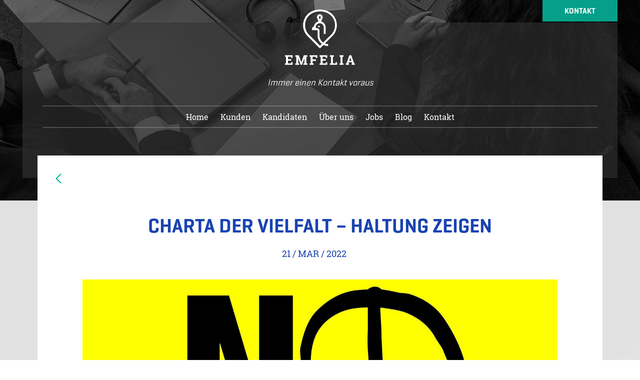

--- FILE ---
content_type: text/html; charset=UTF-8
request_url: https://emfelia.de/blog-details/2381/
body_size: 94970
content:
<!doctype html>
<!--[if lt IE 7]> <html class="no-js ie6 oldie" lang="en"> <![endif]-->
<!--[if IE 7]>    <html class="no-js ie7 oldie" lang="en"> <![endif]-->
<!--[if IE 8]>    <html class="no-js ie8 oldie" lang="en"> <![endif]-->
<!--[if IE 9]>    <html class="no-js ie9" lang="en"> <![endif]-->
<!--[if gt IE 9]><!-->
<html class="no-js" lang="en-GB" itemscope itemtype="http://schema.org/Organization"> <!--<![endif]-->
    <head>
        <meta charset="UTF-8" />
        <meta http-equiv="X-UA-Compatible" content="chrome=1, IE=edge" />
        <meta name="viewport" content="width=device-width, initial-scale=1.0, maximum-scale=1" />

        <meta property="og:url"           content="http://emfelia.de/blog-details/2381/" />
        <meta property="og:type"          content="website" />
        <meta property="og:title"         content="emfelia &#8211; Spezialisten für Festanstellung im Bereich  Finance, IT und Marketing." />
        <meta property="og:description"   content="Charta der Vielfalt - Haltung zeigen - emfelia - Spezialisten für Festanstellung im Bereich Finance, IT und Marketing." />
        <!--<meta property="og:image"         content="http://www.your-domain.com/path/image.jpg" />-->

        <title>Charta der Vielfalt - Haltung zeigen - emfelia - Spezialisten für Festanstellung im Bereich Finance, IT und Marketing. : emfelia &#8211; Spezialisten für Festanstellung im Bereich  Finance, IT und Marketing.</title>

        <link rel="stylesheet" href="https://emfelia.de/wp-content/themes/emfelia/css/fonts.css" />
        <link rel="stylesheet" href="https://emfelia.de/wp-content/themes/emfelia/css/style.css" />
        <link rel="stylesheet" href="https://emfelia.de/wp-content/themes/emfelia/css/mobile.css" />
        <link rel="stylesheet" href="https://emfelia.de/wp-content/themes/emfelia/css/your_edit.css" />
        <link rel="apple-touch-icon" sizes="57x57" href="/apple-icon-57x57.png">
<link rel="apple-touch-icon" sizes="60x60" href="https://emfelia.de/wp-content/themes/emfelia/css/img/apple-icon-60x60.png">
<link rel="apple-touch-icon" sizes="72x72" href="https://emfelia.de/wp-content/themes/emfelia/css/img/apple-icon-72x72.png">
<link rel="apple-touch-icon" sizes="76x76" href="https://emfelia.de/wp-content/themes/emfelia/css/img/apple-icon-76x76.png">
<link rel="apple-touch-icon" sizes="114x114" href="https://emfelia.de/wp-content/themes/emfelia/css/img/apple-icon-114x114.png">
<link rel="apple-touch-icon" sizes="120x120" href="https://emfelia.de/wp-content/themes/emfelia/css/img/apple-icon-120x120.png">
<link rel="apple-touch-icon" sizes="144x144" href="https://emfelia.de/wp-content/themes/emfelia/css/img/apple-icon-144x144.png">
<link rel="apple-touch-icon" sizes="152x152" href="https://emfelia.de/wp-content/themes/emfelia/css/img/apple-icon-152x152.png">
<link rel="apple-touch-icon" sizes="180x180" href="https://emfelia.de/wp-content/themes/emfelia/css/img/apple-icon-180x180.png">
<link rel="icon" type="image/png" sizes="192x192"  href="https://emfelia.de/wp-content/themes/emfelia/css/img/android-icon-192x192.png">
<link rel="icon" type="image/png" sizes="32x32" href="https://emfelia.de/wp-content/themes/emfelia/css/img/favicon-32x32.png">
<link rel="icon" type="image/png" sizes="96x96" href="https://emfelia.de/wp-content/themes/emfelia/css/img/favicon-96x96.png">
<link rel="icon" type="image/png" sizes="16x16" href="https://emfelia.de/wp-content/themes/emfelia/css/img/favicon-16x16.png">
<link rel="manifest" href="https://emfelia.de/wp-content/themes/emfelia/css/img/manifest.json">
<meta name="msapplication-TileColor" content="#ffffff">
<meta name="msapplication-TileImage" content="https://emfelia.de/wp-content/themes/emfelia/css/img/ms-icon-144x144.png">
<meta name="theme-color" content="#ffffff">
        <link href='https://fonts.googleapis.com/css?family=Roboto+Condensed:400,700&subset=latin,latin-ext' rel='stylesheet' type='text/css'>
        <link rel="stylesheet" href="https://maxcdn.bootstrapcdn.com/font-awesome/4.5.0/css/font-awesome.min.css">
        <script type="text/javascript" src="//s7.addthis.com/js/300/addthis_widget.js#pubid=ra-56c4f30bae5299b0"></script>
        <meta name='robots' content='index, follow, max-image-preview:large, max-snippet:-1, max-video-preview:-1' />
	<style>img:is([sizes="auto" i], [sizes^="auto," i]) { contain-intrinsic-size: 3000px 1500px }</style>
	
	<!-- This site is optimized with the Yoast SEO plugin v24.8.1 - https://yoast.com/wordpress/plugins/seo/ -->
	<link rel="canonical" href="https://emfelia.de/haltung-zeigen/" />
	<meta property="og:locale" content="en_GB" />
	<meta property="og:type" content="article" />
	<meta property="og:title" content="Charta der Vielfalt - Haltung zeigen - emfelia - Spezialisten für Festanstellung im Bereich Finance, IT und Marketing." />
	<meta property="og:description" content="In einer Welt, die sich tagtäglich für Gerechtigkeit, Frieden, Menschlichkeit und Vielfalt einsetzt, ist kein Platz für Krieg. Die Europäischen Diversity Chartas werden immer an der Seite aller Menschen und aller Länder stehen, die für ihren Frieden, ihre Rechte und ihre Werte kämpfen. So stehen wir als Unterzeichner der Charta der Vielfalt klar an der [&hellip;]" />
	<meta property="og:url" content="https://emfelia.de/haltung-zeigen/" />
	<meta property="og:site_name" content="emfelia - Spezialisten für Festanstellung im Bereich Finance, IT und Marketing." />
	<meta property="article:published_time" content="2022-03-21T19:04:10+00:00" />
	<meta property="article:modified_time" content="2022-04-11T15:45:42+00:00" />
	<meta property="og:image" content="https://emfelia.de/wp-content/uploads/2022/03/NoWar_beschnitt.jpg" />
	<meta property="og:image:width" content="1499" />
	<meta property="og:image:height" content="980" />
	<meta property="og:image:type" content="image/jpeg" />
	<meta name="author" content="Andreas Göring" />
	<meta name="twitter:card" content="summary_large_image" />
	<meta name="twitter:label1" content="Written by" />
	<meta name="twitter:data1" content="Andreas Göring" />
	<meta name="twitter:label2" content="Estimated reading time" />
	<meta name="twitter:data2" content="1 minute" />
	<script type="application/ld+json" class="yoast-schema-graph">{"@context":"https://schema.org","@graph":[{"@type":"WebPage","@id":"https://emfelia.de/haltung-zeigen/","url":"https://emfelia.de/haltung-zeigen/","name":"Charta der Vielfalt - Haltung zeigen - emfelia - Spezialisten für Festanstellung im Bereich Finance, IT und Marketing.","isPartOf":{"@id":"https://emfelia.de/#website"},"primaryImageOfPage":{"@id":"https://emfelia.de/haltung-zeigen/#primaryimage"},"image":{"@id":"https://emfelia.de/haltung-zeigen/#primaryimage"},"thumbnailUrl":"https://emfelia.de/wp-content/uploads/2022/03/NoWar_beschnitt.jpg","datePublished":"2022-03-21T19:04:10+00:00","dateModified":"2022-04-11T15:45:42+00:00","author":{"@id":"https://emfelia.de/#/schema/person/692fb2c5992abdb469ed6793c544c572"},"breadcrumb":{"@id":"https://emfelia.de/haltung-zeigen/#breadcrumb"},"inLanguage":"en-GB","potentialAction":[{"@type":"ReadAction","target":["https://emfelia.de/haltung-zeigen/"]}]},{"@type":"ImageObject","inLanguage":"en-GB","@id":"https://emfelia.de/haltung-zeigen/#primaryimage","url":"https://emfelia.de/wp-content/uploads/2022/03/NoWar_beschnitt.jpg","contentUrl":"https://emfelia.de/wp-content/uploads/2022/03/NoWar_beschnitt.jpg","width":1499,"height":980},{"@type":"BreadcrumbList","@id":"https://emfelia.de/haltung-zeigen/#breadcrumb","itemListElement":[{"@type":"ListItem","position":1,"name":"Home","item":"https://emfelia.de/"},{"@type":"ListItem","position":2,"name":"Charta der Vielfalt &#8211; Haltung zeigen"}]},{"@type":"WebSite","@id":"https://emfelia.de/#website","url":"https://emfelia.de/","name":"emfelia - Spezialisten für Festanstellung im Bereich Finance, IT und Marketing.","description":"Immer einen Kontakt voraus","potentialAction":[{"@type":"SearchAction","target":{"@type":"EntryPoint","urlTemplate":"https://emfelia.de/?s={search_term_string}"},"query-input":{"@type":"PropertyValueSpecification","valueRequired":true,"valueName":"search_term_string"}}],"inLanguage":"en-GB"},{"@type":"Person","@id":"https://emfelia.de/#/schema/person/692fb2c5992abdb469ed6793c544c572","name":"Andreas Göring","image":{"@type":"ImageObject","inLanguage":"en-GB","@id":"https://emfelia.de/#/schema/person/image/","url":"https://emfelia.de/wp-content/uploads/2015/12/team-1-110x110.jpg","contentUrl":"https://emfelia.de/wp-content/uploads/2015/12/team-1-110x110.jpg","caption":"Andreas Göring"}}]}</script>
	<!-- / Yoast SEO plugin. -->


<link rel='dns-prefetch' href='//ajax.googleapis.com' />
<link rel='dns-prefetch' href='//static.addtoany.com' />
<link rel="alternate" type="application/rss+xml" title="emfelia - Spezialisten für Festanstellung im Bereich  Finance, IT und Marketing. &raquo; Charta der Vielfalt &#8211; Haltung zeigen Comments Feed" href="https://emfelia.de/haltung-zeigen/feed/" />
<script type="text/javascript">
/* <![CDATA[ */
window._wpemojiSettings = {"baseUrl":"https:\/\/s.w.org\/images\/core\/emoji\/15.0.3\/72x72\/","ext":".png","svgUrl":"https:\/\/s.w.org\/images\/core\/emoji\/15.0.3\/svg\/","svgExt":".svg","source":{"concatemoji":"https:\/\/emfelia.de\/wp-includes\/js\/wp-emoji-release.min.js?ver=6.7.4"}};
/*! This file is auto-generated */
!function(i,n){var o,s,e;function c(e){try{var t={supportTests:e,timestamp:(new Date).valueOf()};sessionStorage.setItem(o,JSON.stringify(t))}catch(e){}}function p(e,t,n){e.clearRect(0,0,e.canvas.width,e.canvas.height),e.fillText(t,0,0);var t=new Uint32Array(e.getImageData(0,0,e.canvas.width,e.canvas.height).data),r=(e.clearRect(0,0,e.canvas.width,e.canvas.height),e.fillText(n,0,0),new Uint32Array(e.getImageData(0,0,e.canvas.width,e.canvas.height).data));return t.every(function(e,t){return e===r[t]})}function u(e,t,n){switch(t){case"flag":return n(e,"\ud83c\udff3\ufe0f\u200d\u26a7\ufe0f","\ud83c\udff3\ufe0f\u200b\u26a7\ufe0f")?!1:!n(e,"\ud83c\uddfa\ud83c\uddf3","\ud83c\uddfa\u200b\ud83c\uddf3")&&!n(e,"\ud83c\udff4\udb40\udc67\udb40\udc62\udb40\udc65\udb40\udc6e\udb40\udc67\udb40\udc7f","\ud83c\udff4\u200b\udb40\udc67\u200b\udb40\udc62\u200b\udb40\udc65\u200b\udb40\udc6e\u200b\udb40\udc67\u200b\udb40\udc7f");case"emoji":return!n(e,"\ud83d\udc26\u200d\u2b1b","\ud83d\udc26\u200b\u2b1b")}return!1}function f(e,t,n){var r="undefined"!=typeof WorkerGlobalScope&&self instanceof WorkerGlobalScope?new OffscreenCanvas(300,150):i.createElement("canvas"),a=r.getContext("2d",{willReadFrequently:!0}),o=(a.textBaseline="top",a.font="600 32px Arial",{});return e.forEach(function(e){o[e]=t(a,e,n)}),o}function t(e){var t=i.createElement("script");t.src=e,t.defer=!0,i.head.appendChild(t)}"undefined"!=typeof Promise&&(o="wpEmojiSettingsSupports",s=["flag","emoji"],n.supports={everything:!0,everythingExceptFlag:!0},e=new Promise(function(e){i.addEventListener("DOMContentLoaded",e,{once:!0})}),new Promise(function(t){var n=function(){try{var e=JSON.parse(sessionStorage.getItem(o));if("object"==typeof e&&"number"==typeof e.timestamp&&(new Date).valueOf()<e.timestamp+604800&&"object"==typeof e.supportTests)return e.supportTests}catch(e){}return null}();if(!n){if("undefined"!=typeof Worker&&"undefined"!=typeof OffscreenCanvas&&"undefined"!=typeof URL&&URL.createObjectURL&&"undefined"!=typeof Blob)try{var e="postMessage("+f.toString()+"("+[JSON.stringify(s),u.toString(),p.toString()].join(",")+"));",r=new Blob([e],{type:"text/javascript"}),a=new Worker(URL.createObjectURL(r),{name:"wpTestEmojiSupports"});return void(a.onmessage=function(e){c(n=e.data),a.terminate(),t(n)})}catch(e){}c(n=f(s,u,p))}t(n)}).then(function(e){for(var t in e)n.supports[t]=e[t],n.supports.everything=n.supports.everything&&n.supports[t],"flag"!==t&&(n.supports.everythingExceptFlag=n.supports.everythingExceptFlag&&n.supports[t]);n.supports.everythingExceptFlag=n.supports.everythingExceptFlag&&!n.supports.flag,n.DOMReady=!1,n.readyCallback=function(){n.DOMReady=!0}}).then(function(){return e}).then(function(){var e;n.supports.everything||(n.readyCallback(),(e=n.source||{}).concatemoji?t(e.concatemoji):e.wpemoji&&e.twemoji&&(t(e.twemoji),t(e.wpemoji)))}))}((window,document),window._wpemojiSettings);
/* ]]> */
</script>
<style id='wp-emoji-styles-inline-css' type='text/css'>

	img.wp-smiley, img.emoji {
		display: inline !important;
		border: none !important;
		box-shadow: none !important;
		height: 1em !important;
		width: 1em !important;
		margin: 0 0.07em !important;
		vertical-align: -0.1em !important;
		background: none !important;
		padding: 0 !important;
	}
</style>
<link rel='stylesheet' id='wp-block-library-css' href='https://emfelia.de/wp-includes/css/dist/block-library/style.min.css?ver=6.7.4' type='text/css' media='all' />
<style id='classic-theme-styles-inline-css' type='text/css'>
/*! This file is auto-generated */
.wp-block-button__link{color:#fff;background-color:#32373c;border-radius:9999px;box-shadow:none;text-decoration:none;padding:calc(.667em + 2px) calc(1.333em + 2px);font-size:1.125em}.wp-block-file__button{background:#32373c;color:#fff;text-decoration:none}
</style>
<style id='global-styles-inline-css' type='text/css'>
:root{--wp--preset--aspect-ratio--square: 1;--wp--preset--aspect-ratio--4-3: 4/3;--wp--preset--aspect-ratio--3-4: 3/4;--wp--preset--aspect-ratio--3-2: 3/2;--wp--preset--aspect-ratio--2-3: 2/3;--wp--preset--aspect-ratio--16-9: 16/9;--wp--preset--aspect-ratio--9-16: 9/16;--wp--preset--color--black: #000000;--wp--preset--color--cyan-bluish-gray: #abb8c3;--wp--preset--color--white: #ffffff;--wp--preset--color--pale-pink: #f78da7;--wp--preset--color--vivid-red: #cf2e2e;--wp--preset--color--luminous-vivid-orange: #ff6900;--wp--preset--color--luminous-vivid-amber: #fcb900;--wp--preset--color--light-green-cyan: #7bdcb5;--wp--preset--color--vivid-green-cyan: #00d084;--wp--preset--color--pale-cyan-blue: #8ed1fc;--wp--preset--color--vivid-cyan-blue: #0693e3;--wp--preset--color--vivid-purple: #9b51e0;--wp--preset--gradient--vivid-cyan-blue-to-vivid-purple: linear-gradient(135deg,rgba(6,147,227,1) 0%,rgb(155,81,224) 100%);--wp--preset--gradient--light-green-cyan-to-vivid-green-cyan: linear-gradient(135deg,rgb(122,220,180) 0%,rgb(0,208,130) 100%);--wp--preset--gradient--luminous-vivid-amber-to-luminous-vivid-orange: linear-gradient(135deg,rgba(252,185,0,1) 0%,rgba(255,105,0,1) 100%);--wp--preset--gradient--luminous-vivid-orange-to-vivid-red: linear-gradient(135deg,rgba(255,105,0,1) 0%,rgb(207,46,46) 100%);--wp--preset--gradient--very-light-gray-to-cyan-bluish-gray: linear-gradient(135deg,rgb(238,238,238) 0%,rgb(169,184,195) 100%);--wp--preset--gradient--cool-to-warm-spectrum: linear-gradient(135deg,rgb(74,234,220) 0%,rgb(151,120,209) 20%,rgb(207,42,186) 40%,rgb(238,44,130) 60%,rgb(251,105,98) 80%,rgb(254,248,76) 100%);--wp--preset--gradient--blush-light-purple: linear-gradient(135deg,rgb(255,206,236) 0%,rgb(152,150,240) 100%);--wp--preset--gradient--blush-bordeaux: linear-gradient(135deg,rgb(254,205,165) 0%,rgb(254,45,45) 50%,rgb(107,0,62) 100%);--wp--preset--gradient--luminous-dusk: linear-gradient(135deg,rgb(255,203,112) 0%,rgb(199,81,192) 50%,rgb(65,88,208) 100%);--wp--preset--gradient--pale-ocean: linear-gradient(135deg,rgb(255,245,203) 0%,rgb(182,227,212) 50%,rgb(51,167,181) 100%);--wp--preset--gradient--electric-grass: linear-gradient(135deg,rgb(202,248,128) 0%,rgb(113,206,126) 100%);--wp--preset--gradient--midnight: linear-gradient(135deg,rgb(2,3,129) 0%,rgb(40,116,252) 100%);--wp--preset--font-size--small: 13px;--wp--preset--font-size--medium: 20px;--wp--preset--font-size--large: 36px;--wp--preset--font-size--x-large: 42px;--wp--preset--spacing--20: 0.44rem;--wp--preset--spacing--30: 0.67rem;--wp--preset--spacing--40: 1rem;--wp--preset--spacing--50: 1.5rem;--wp--preset--spacing--60: 2.25rem;--wp--preset--spacing--70: 3.38rem;--wp--preset--spacing--80: 5.06rem;--wp--preset--shadow--natural: 6px 6px 9px rgba(0, 0, 0, 0.2);--wp--preset--shadow--deep: 12px 12px 50px rgba(0, 0, 0, 0.4);--wp--preset--shadow--sharp: 6px 6px 0px rgba(0, 0, 0, 0.2);--wp--preset--shadow--outlined: 6px 6px 0px -3px rgba(255, 255, 255, 1), 6px 6px rgba(0, 0, 0, 1);--wp--preset--shadow--crisp: 6px 6px 0px rgba(0, 0, 0, 1);}:where(.is-layout-flex){gap: 0.5em;}:where(.is-layout-grid){gap: 0.5em;}body .is-layout-flex{display: flex;}.is-layout-flex{flex-wrap: wrap;align-items: center;}.is-layout-flex > :is(*, div){margin: 0;}body .is-layout-grid{display: grid;}.is-layout-grid > :is(*, div){margin: 0;}:where(.wp-block-columns.is-layout-flex){gap: 2em;}:where(.wp-block-columns.is-layout-grid){gap: 2em;}:where(.wp-block-post-template.is-layout-flex){gap: 1.25em;}:where(.wp-block-post-template.is-layout-grid){gap: 1.25em;}.has-black-color{color: var(--wp--preset--color--black) !important;}.has-cyan-bluish-gray-color{color: var(--wp--preset--color--cyan-bluish-gray) !important;}.has-white-color{color: var(--wp--preset--color--white) !important;}.has-pale-pink-color{color: var(--wp--preset--color--pale-pink) !important;}.has-vivid-red-color{color: var(--wp--preset--color--vivid-red) !important;}.has-luminous-vivid-orange-color{color: var(--wp--preset--color--luminous-vivid-orange) !important;}.has-luminous-vivid-amber-color{color: var(--wp--preset--color--luminous-vivid-amber) !important;}.has-light-green-cyan-color{color: var(--wp--preset--color--light-green-cyan) !important;}.has-vivid-green-cyan-color{color: var(--wp--preset--color--vivid-green-cyan) !important;}.has-pale-cyan-blue-color{color: var(--wp--preset--color--pale-cyan-blue) !important;}.has-vivid-cyan-blue-color{color: var(--wp--preset--color--vivid-cyan-blue) !important;}.has-vivid-purple-color{color: var(--wp--preset--color--vivid-purple) !important;}.has-black-background-color{background-color: var(--wp--preset--color--black) !important;}.has-cyan-bluish-gray-background-color{background-color: var(--wp--preset--color--cyan-bluish-gray) !important;}.has-white-background-color{background-color: var(--wp--preset--color--white) !important;}.has-pale-pink-background-color{background-color: var(--wp--preset--color--pale-pink) !important;}.has-vivid-red-background-color{background-color: var(--wp--preset--color--vivid-red) !important;}.has-luminous-vivid-orange-background-color{background-color: var(--wp--preset--color--luminous-vivid-orange) !important;}.has-luminous-vivid-amber-background-color{background-color: var(--wp--preset--color--luminous-vivid-amber) !important;}.has-light-green-cyan-background-color{background-color: var(--wp--preset--color--light-green-cyan) !important;}.has-vivid-green-cyan-background-color{background-color: var(--wp--preset--color--vivid-green-cyan) !important;}.has-pale-cyan-blue-background-color{background-color: var(--wp--preset--color--pale-cyan-blue) !important;}.has-vivid-cyan-blue-background-color{background-color: var(--wp--preset--color--vivid-cyan-blue) !important;}.has-vivid-purple-background-color{background-color: var(--wp--preset--color--vivid-purple) !important;}.has-black-border-color{border-color: var(--wp--preset--color--black) !important;}.has-cyan-bluish-gray-border-color{border-color: var(--wp--preset--color--cyan-bluish-gray) !important;}.has-white-border-color{border-color: var(--wp--preset--color--white) !important;}.has-pale-pink-border-color{border-color: var(--wp--preset--color--pale-pink) !important;}.has-vivid-red-border-color{border-color: var(--wp--preset--color--vivid-red) !important;}.has-luminous-vivid-orange-border-color{border-color: var(--wp--preset--color--luminous-vivid-orange) !important;}.has-luminous-vivid-amber-border-color{border-color: var(--wp--preset--color--luminous-vivid-amber) !important;}.has-light-green-cyan-border-color{border-color: var(--wp--preset--color--light-green-cyan) !important;}.has-vivid-green-cyan-border-color{border-color: var(--wp--preset--color--vivid-green-cyan) !important;}.has-pale-cyan-blue-border-color{border-color: var(--wp--preset--color--pale-cyan-blue) !important;}.has-vivid-cyan-blue-border-color{border-color: var(--wp--preset--color--vivid-cyan-blue) !important;}.has-vivid-purple-border-color{border-color: var(--wp--preset--color--vivid-purple) !important;}.has-vivid-cyan-blue-to-vivid-purple-gradient-background{background: var(--wp--preset--gradient--vivid-cyan-blue-to-vivid-purple) !important;}.has-light-green-cyan-to-vivid-green-cyan-gradient-background{background: var(--wp--preset--gradient--light-green-cyan-to-vivid-green-cyan) !important;}.has-luminous-vivid-amber-to-luminous-vivid-orange-gradient-background{background: var(--wp--preset--gradient--luminous-vivid-amber-to-luminous-vivid-orange) !important;}.has-luminous-vivid-orange-to-vivid-red-gradient-background{background: var(--wp--preset--gradient--luminous-vivid-orange-to-vivid-red) !important;}.has-very-light-gray-to-cyan-bluish-gray-gradient-background{background: var(--wp--preset--gradient--very-light-gray-to-cyan-bluish-gray) !important;}.has-cool-to-warm-spectrum-gradient-background{background: var(--wp--preset--gradient--cool-to-warm-spectrum) !important;}.has-blush-light-purple-gradient-background{background: var(--wp--preset--gradient--blush-light-purple) !important;}.has-blush-bordeaux-gradient-background{background: var(--wp--preset--gradient--blush-bordeaux) !important;}.has-luminous-dusk-gradient-background{background: var(--wp--preset--gradient--luminous-dusk) !important;}.has-pale-ocean-gradient-background{background: var(--wp--preset--gradient--pale-ocean) !important;}.has-electric-grass-gradient-background{background: var(--wp--preset--gradient--electric-grass) !important;}.has-midnight-gradient-background{background: var(--wp--preset--gradient--midnight) !important;}.has-small-font-size{font-size: var(--wp--preset--font-size--small) !important;}.has-medium-font-size{font-size: var(--wp--preset--font-size--medium) !important;}.has-large-font-size{font-size: var(--wp--preset--font-size--large) !important;}.has-x-large-font-size{font-size: var(--wp--preset--font-size--x-large) !important;}
:where(.wp-block-post-template.is-layout-flex){gap: 1.25em;}:where(.wp-block-post-template.is-layout-grid){gap: 1.25em;}
:where(.wp-block-columns.is-layout-flex){gap: 2em;}:where(.wp-block-columns.is-layout-grid){gap: 2em;}
:root :where(.wp-block-pullquote){font-size: 1.5em;line-height: 1.6;}
</style>
<link rel='stylesheet' id='contact-form-7-css' href='https://emfelia.de/wp-content/plugins/contact-form-7/includes/css/styles.css?ver=6.0.6' type='text/css' media='all' />
<link rel='stylesheet' id='responsive-lightbox-swipebox-css' href='https://emfelia.de/wp-content/plugins/responsive-lightbox/assets/swipebox/swipebox.min.css?ver=2.5.0' type='text/css' media='all' />
<link rel='stylesheet' id='ppress-frontend-css' href='https://emfelia.de/wp-content/plugins/wp-user-avatar/assets/css/frontend.min.css?ver=4.15.22' type='text/css' media='all' />
<link rel='stylesheet' id='ppress-flatpickr-css' href='https://emfelia.de/wp-content/plugins/wp-user-avatar/assets/flatpickr/flatpickr.min.css?ver=4.15.22' type='text/css' media='all' />
<link rel='stylesheet' id='ppress-select2-css' href='https://emfelia.de/wp-content/plugins/wp-user-avatar/assets/select2/select2.min.css?ver=6.7.4' type='text/css' media='all' />
<link rel='stylesheet' id='borlabs-cookie-css' href='https://emfelia.de/wp-content/cache/borlabs-cookie/borlabs-cookie_1_en.css?ver=2.2.13-15' type='text/css' media='all' />
<link rel='stylesheet' id='addtoany-css' href='https://emfelia.de/wp-content/plugins/add-to-any/addtoany.min.css?ver=1.16' type='text/css' media='all' />
<script type="text/javascript" src="https://ajax.googleapis.com/ajax/libs/jquery/2.1.0/jquery.min.js" id="jquery-js"></script>
<script type="text/javascript" id="addtoany-core-js-before">
/* <![CDATA[ */
window.a2a_config=window.a2a_config||{};a2a_config.callbacks=[];a2a_config.overlays=[];a2a_config.templates={};a2a_localize = {
	Share: "Share",
	Save: "Save",
	Subscribe: "Subscribe",
	Email: "Email",
	Bookmark: "Bookmark",
	ShowAll: "Show All",
	ShowLess: "Show less",
	FindServices: "Find service(s)",
	FindAnyServiceToAddTo: "Instantly find any service to add to",
	PoweredBy: "Powered by",
	ShareViaEmail: "Share via email",
	SubscribeViaEmail: "Subscribe via email",
	BookmarkInYourBrowser: "Bookmark in your browser",
	BookmarkInstructions: "Press Ctrl+D or \u2318+D to bookmark this page",
	AddToYourFavorites: "Add to your favourites",
	SendFromWebOrProgram: "Send from any email address or email program",
	EmailProgram: "Email program",
	More: "More&#8230;",
	ThanksForSharing: "Thanks for sharing!",
	ThanksForFollowing: "Thanks for following!"
};
/* ]]> */
</script>
<script type="text/javascript" defer src="https://static.addtoany.com/menu/page.js" id="addtoany-core-js"></script>
<script type="text/javascript" defer src="https://emfelia.de/wp-content/plugins/add-to-any/addtoany.min.js?ver=1.1" id="addtoany-jquery-js"></script>
<script type="text/javascript" src="https://emfelia.de/wp-content/plugins/responsive-lightbox/assets/swipebox/jquery.swipebox.min.js?ver=2.5.0" id="responsive-lightbox-swipebox-js"></script>
<script type="text/javascript" src="https://emfelia.de/wp-includes/js/underscore.min.js?ver=1.13.7" id="underscore-js"></script>
<script type="text/javascript" src="https://emfelia.de/wp-content/plugins/responsive-lightbox/assets/infinitescroll/infinite-scroll.pkgd.min.js?ver=6.7.4" id="responsive-lightbox-infinite-scroll-js"></script>
<script type="text/javascript" id="responsive-lightbox-js-before">
/* <![CDATA[ */
var rlArgs = {"script":"swipebox","selector":"lightbox","customEvents":"","activeGalleries":true,"animation":true,"hideCloseButtonOnMobile":false,"removeBarsOnMobile":false,"hideBars":true,"hideBarsDelay":5000,"videoMaxWidth":1080,"useSVG":true,"loopAtEnd":false,"woocommerce_gallery":false,"ajaxurl":"https:\/\/emfelia.de\/wp-admin\/admin-ajax.php","nonce":"fcceaf5933","preview":false,"postId":2381,"scriptExtension":false};
/* ]]> */
</script>
<script type="text/javascript" src="https://emfelia.de/wp-content/plugins/responsive-lightbox/js/front.js?ver=2.5.0" id="responsive-lightbox-js"></script>
<script type="text/javascript" src="https://emfelia.de/wp-content/plugins/wp-user-avatar/assets/flatpickr/flatpickr.min.js?ver=4.15.22" id="ppress-flatpickr-js"></script>
<script type="text/javascript" src="https://emfelia.de/wp-content/plugins/wp-user-avatar/assets/select2/select2.min.js?ver=4.15.22" id="ppress-select2-js"></script>
<script type="text/javascript" id="borlabs-cookie-prioritize-js-extra">
/* <![CDATA[ */
var borlabsCookiePrioritized = {"domain":"emfelia.de","path":"\/","version":"1","bots":"1","optInJS":{"statistics":{"google-analytics":"[base64]"}}};
/* ]]> */
</script>
<script type="text/javascript" src="https://emfelia.de/wp-content/plugins/borlabs-cookie/javascript/borlabs-cookie-prioritize.min.js?ver=2.2.13" id="borlabs-cookie-prioritize-js"></script>
<link rel="https://api.w.org/" href="https://emfelia.de/wp-json/" /><link rel="alternate" title="JSON" type="application/json" href="https://emfelia.de/wp-json/wp/v2/posts/2381" /><link rel="EditURI" type="application/rsd+xml" title="RSD" href="https://emfelia.de/xmlrpc.php?rsd" />
<meta name="generator" content="WordPress 6.7.4" />
<link rel='shortlink' href='https://emfelia.de/?p=2381' />
<link rel="alternate" title="oEmbed (JSON)" type="application/json+oembed" href="https://emfelia.de/wp-json/oembed/1.0/embed?url=https%3A%2F%2Femfelia.de%2Fhaltung-zeigen%2F" />
<link rel="alternate" title="oEmbed (XML)" type="text/xml+oembed" href="https://emfelia.de/wp-json/oembed/1.0/embed?url=https%3A%2F%2Femfelia.de%2Fhaltung-zeigen%2F&#038;format=xml" />

        		<style>
			.custom_2_boxes {
				display: inline-block;
			}
		</style>
	
    </head>
    <body class="post-template-default single single-post postid-2381 single-format-standard">

<div class="top_menu_content">
    <div class="menu_closer"> </div>
</div>
    <div class="limiter_top_menu">
        <div class="menu_opener"> </div>
        <div class="menu-top_menu-container"><ul id="menu-top_menu" class="top_general_menu"><li id="menu-item-30" class="menu-item menu-item-type-custom menu-item-object-custom menu-item-home menu-item-30"><a href="https://emfelia.de/">Home</a></li>
<li id="menu-item-12" class="menu-item menu-item-type-post_type menu-item-object-page menu-item-has-children menu-item-12"><a href="https://emfelia.de/kunden/">Kunden</a>
<ul class="sub-menu">
	<li id="menu-item-606" class="menu-item menu-item-type-custom menu-item-object-custom menu-item-606"><a href="https://emfelia.de/kunden/#aub1">01 &nbsp;&nbsp; UNSERE SPEZIALISIERUNG</a></li>
	<li id="menu-item-607" class="menu-item menu-item-type-custom menu-item-object-custom menu-item-607"><a href="https://emfelia.de/kunden/#aub2">02 &nbsp;&nbsp; RECRUITING</a></li>
	<li id="menu-item-608" class="menu-item menu-item-type-custom menu-item-object-custom menu-item-608"><a href="https://emfelia.de/kunden/#aub3">03 &nbsp;&nbsp; HEADHUNTING</a></li>
	<li id="menu-item-944" class="menu-item menu-item-type-custom menu-item-object-custom menu-item-944"><a href="https://emfelia.de/kunden/#aub4">04 &nbsp;&nbsp; PATERNOSTER-BEWERBUNG</a></li>
	<li id="menu-item-610" class="menu-item menu-item-type-custom menu-item-object-custom menu-item-610"><a href="https://emfelia.de/kunden/#aub5">05 &nbsp;&nbsp; VERTRAULICHKEIT</a></li>
	<li id="menu-item-611" class="menu-item menu-item-type-custom menu-item-object-custom menu-item-611"><a href="https://emfelia.de/kunden/#aub6">06 &nbsp;&nbsp; DIRECT UND EXECUTIVE-SEARCH</a></li>
	<li id="menu-item-612" class="menu-item menu-item-type-custom menu-item-object-custom menu-item-612"><a href="https://emfelia.de/kunden/#aub7">07 &nbsp;&nbsp; UNSER ARBEITSPROZESS</a></li>
	<li id="menu-item-613" class="menu-item menu-item-type-custom menu-item-object-custom menu-item-613"><a href="https://emfelia.de/kunden/#aub8">08 &nbsp;&nbsp; NACHBESETZUNGSGARANTIE</a></li>
	<li id="menu-item-614" class="menu-item menu-item-type-custom menu-item-object-custom menu-item-614"><a href="https://emfelia.de/kunden/#aub9">09 &nbsp;&nbsp; IHRE VORTEILE</a></li>
</ul>
</li>
<li id="menu-item-36" class="menu-item menu-item-type-post_type menu-item-object-page menu-item-has-children menu-item-36"><a href="https://emfelia.de/kandidaten/">Kandidaten</a>
<ul class="sub-menu">
	<li id="menu-item-615" class="menu-item menu-item-type-custom menu-item-object-custom menu-item-615"><a href="https://emfelia.de/kandidaten/#aub1">01 &nbsp;&nbsp; WAS KANDIDATEN WOLLEN</a></li>
	<li id="menu-item-616" class="menu-item menu-item-type-custom menu-item-object-custom menu-item-616"><a href="https://emfelia.de/kandidaten/#aub2">02 &nbsp;&nbsp; UNSERE LEISTUNGEN FÜR SIE</a></li>
	<li id="menu-item-617" class="menu-item menu-item-type-custom menu-item-object-custom menu-item-617"><a href="https://emfelia.de/kandidaten/#aub3">03 &nbsp;&nbsp; KARRIERECOACHING</a></li>
	<li id="menu-item-619" class="menu-item menu-item-type-custom menu-item-object-custom menu-item-619"><a href="https://emfelia.de/kandidaten/#aub4">04 &nbsp;&nbsp; IN 7 SCHRITTEN ZUM TRAUMJOB</a></li>
</ul>
</li>
<li id="menu-item-34" class="menu-item menu-item-type-post_type menu-item-object-page menu-item-has-children menu-item-34"><a href="https://emfelia.de/uber-uns/">Über uns</a>
<ul class="sub-menu">
	<li id="menu-item-621" class="menu-item menu-item-type-custom menu-item-object-custom menu-item-621"><a href="https://emfelia.de/uber-uns/#aub1">01 &nbsp;&nbsp; UNSER MARKENZEICHEN</a></li>
	<li id="menu-item-622" class="menu-item menu-item-type-custom menu-item-object-custom menu-item-622"><a href="https://emfelia.de/uber-uns/#aub2">02 &nbsp;&nbsp; WAS UNS BESONDERS MACHT</a></li>
	<li id="menu-item-623" class="menu-item menu-item-type-custom menu-item-object-custom menu-item-623"><a href="https://emfelia.de/uber-uns/#aub3">03 &nbsp;&nbsp; UNSERE PHILOSOPHIE</a></li>
	<li id="menu-item-624" class="menu-item menu-item-type-custom menu-item-object-custom menu-item-624"><a href="https://emfelia.de/uber-uns/#aub4">04 &nbsp;&nbsp; W.E.R.T.-GARANTIE</a></li>
	<li id="menu-item-625" class="menu-item menu-item-type-custom menu-item-object-custom menu-item-625"><a href="https://emfelia.de/uber-uns/#aub5">05 &nbsp;&nbsp; UNSERE GESCHÄFTSFÜHRUNG</a></li>
	<li id="menu-item-626" class="menu-item menu-item-type-custom menu-item-object-custom menu-item-626"><a href="https://emfelia.de/uber-uns/#aub6">06 &nbsp;&nbsp; UNSER TEAM</a></li>
	<li id="menu-item-627" class="menu-item menu-item-type-custom menu-item-object-custom menu-item-627"><a href="https://emfelia.de/uber-uns/#aub7">07 &nbsp;&nbsp; KARRIERE BEI EMFELIA</a></li>
	<li id="menu-item-628" class="menu-item menu-item-type-custom menu-item-object-custom menu-item-628"><a href="https://emfelia.de/uber-uns/#aub8">08 &nbsp;&nbsp; EMPFEHLUNGSPROVISION</a></li>
	<li id="menu-item-629" class="menu-item menu-item-type-custom menu-item-object-custom menu-item-629"><a href="https://emfelia.de/uber-uns/#aub9">09 &nbsp;&nbsp; STANDORTE</a></li>
</ul>
</li>
<li id="menu-item-35" class="menu-item menu-item-type-post_type menu-item-object-page menu-item-35"><a href="https://emfelia.de/jobs/">Jobs</a></li>
<li id="menu-item-33" class="menu-item menu-item-type-post_type menu-item-object-page menu-item-33"><a href="https://emfelia.de/blog/">Blog</a></li>
<li id="menu-item-31" class="menu-item menu-item-type-post_type menu-item-object-page menu-item-31"><a href="https://emfelia.de/kontakt/">Kontakt</a></li>
</ul></div>    </div>

<style>
.top_menu_content {
    display: none;
    z-index: 9999;
    position: absolute;
}
.menu_closer, .menu_opener {
    width: 30px;
    height: 30px;
    background: url('https://emfelia.de/wp-content/themes/emfelia/img/grafiki/menu_closer.svg');
    background-repeat: no-repeat;
    background-size: 25px 25px;
    cursor: pointer;
    margin-top: 10px;
    margin-left: 15px;
}
.limiter_top_menu {
    display: none;
    width: 100%;
    height: 100%;
    z-index: 999999999999;
    position: fixed;
    background: #1942ac;
    color: white;
    overflow-y: auto;
    overflow-x: hidden;
}
.top_general_menu {
    width: 100%;
    margin: 0px;
    padding: 0px;
    margin-top: 40px;
    text-align: left;
}
.top_general_menu li {
    width: 100%;
    font-size: 40px;
    font-weight: 600;
    font-family: 'Geogrotesque';
    margin: 0px 20px;
}
.menu-item a:hover, .menu-item a:active, .menu-item a:focus, .current_page_item a {
    text-decoration: none;
    border-bottom: none;
}
.top_general_menu a {
    color: white;
}
@media screen and (max-width: 980px){
    .top_menu_content {
        display: block;
    }
    .sub-menu {
        display: none !important;
    }
}
@media screen and (min-width: 981px){
    .top_menu_content, .limiter_top_menu {
        display: none !important;
    }
}
</style>

<script type="text/javascript">
$( document ).ready(function() {

    $(".menu_closer, .menu_opener").click(function(){
        var menu_visibility = $(".limiter_top_menu").css("display");
        if(menu_visibility == "none"){
            $(".limiter_top_menu").css("display", "block");
            $("body").css("overflow", "hidden");
        } else {
            $(".limiter_top_menu").css("display", "none");
            $("body").css("overflow", "auto");
        }
    });

});
</script>


<div class="header_box cardstree" style="background-image: url('https://emfelia.de/wp-content/themes/emfelia/img/grafiki/top_jobs.jpg');">

    <a href="https://emfelia.de/kontakt/"><div class="contact_box">kontakt</div></a>

    <div class="shadow_box">

        <a href="https://emfelia.de"><img src="https://emfelia.de/wp-content/themes/emfelia/img/photos/logo.svg" class="header_logo" /></a>

        <div class="web_description_g">Immer einen Kontakt voraus</div>

        <div class="general_menu">

            <div class="menu-top_menu-container"><ul id="menu-top_menu-1" class="top_menu"><li class="menu-item menu-item-type-custom menu-item-object-custom menu-item-home menu-item-30"><a href="https://emfelia.de/">Home</a></li>
<li class="menu-item menu-item-type-post_type menu-item-object-page menu-item-has-children menu-item-12"><a href="https://emfelia.de/kunden/">Kunden</a>
<ul class="sub-menu">
	<li class="menu-item menu-item-type-custom menu-item-object-custom menu-item-606"><a href="https://emfelia.de/kunden/#aub1">01 &nbsp;&nbsp; UNSERE SPEZIALISIERUNG</a></li>
	<li class="menu-item menu-item-type-custom menu-item-object-custom menu-item-607"><a href="https://emfelia.de/kunden/#aub2">02 &nbsp;&nbsp; RECRUITING</a></li>
	<li class="menu-item menu-item-type-custom menu-item-object-custom menu-item-608"><a href="https://emfelia.de/kunden/#aub3">03 &nbsp;&nbsp; HEADHUNTING</a></li>
	<li class="menu-item menu-item-type-custom menu-item-object-custom menu-item-944"><a href="https://emfelia.de/kunden/#aub4">04 &nbsp;&nbsp; PATERNOSTER-BEWERBUNG</a></li>
	<li class="menu-item menu-item-type-custom menu-item-object-custom menu-item-610"><a href="https://emfelia.de/kunden/#aub5">05 &nbsp;&nbsp; VERTRAULICHKEIT</a></li>
	<li class="menu-item menu-item-type-custom menu-item-object-custom menu-item-611"><a href="https://emfelia.de/kunden/#aub6">06 &nbsp;&nbsp; DIRECT UND EXECUTIVE-SEARCH</a></li>
	<li class="menu-item menu-item-type-custom menu-item-object-custom menu-item-612"><a href="https://emfelia.de/kunden/#aub7">07 &nbsp;&nbsp; UNSER ARBEITSPROZESS</a></li>
	<li class="menu-item menu-item-type-custom menu-item-object-custom menu-item-613"><a href="https://emfelia.de/kunden/#aub8">08 &nbsp;&nbsp; NACHBESETZUNGSGARANTIE</a></li>
	<li class="menu-item menu-item-type-custom menu-item-object-custom menu-item-614"><a href="https://emfelia.de/kunden/#aub9">09 &nbsp;&nbsp; IHRE VORTEILE</a></li>
</ul>
</li>
<li class="menu-item menu-item-type-post_type menu-item-object-page menu-item-has-children menu-item-36"><a href="https://emfelia.de/kandidaten/">Kandidaten</a>
<ul class="sub-menu">
	<li class="menu-item menu-item-type-custom menu-item-object-custom menu-item-615"><a href="https://emfelia.de/kandidaten/#aub1">01 &nbsp;&nbsp; WAS KANDIDATEN WOLLEN</a></li>
	<li class="menu-item menu-item-type-custom menu-item-object-custom menu-item-616"><a href="https://emfelia.de/kandidaten/#aub2">02 &nbsp;&nbsp; UNSERE LEISTUNGEN FÜR SIE</a></li>
	<li class="menu-item menu-item-type-custom menu-item-object-custom menu-item-617"><a href="https://emfelia.de/kandidaten/#aub3">03 &nbsp;&nbsp; KARRIERECOACHING</a></li>
	<li class="menu-item menu-item-type-custom menu-item-object-custom menu-item-619"><a href="https://emfelia.de/kandidaten/#aub4">04 &nbsp;&nbsp; IN 7 SCHRITTEN ZUM TRAUMJOB</a></li>
</ul>
</li>
<li class="menu-item menu-item-type-post_type menu-item-object-page menu-item-has-children menu-item-34"><a href="https://emfelia.de/uber-uns/">Über uns</a>
<ul class="sub-menu">
	<li class="menu-item menu-item-type-custom menu-item-object-custom menu-item-621"><a href="https://emfelia.de/uber-uns/#aub1">01 &nbsp;&nbsp; UNSER MARKENZEICHEN</a></li>
	<li class="menu-item menu-item-type-custom menu-item-object-custom menu-item-622"><a href="https://emfelia.de/uber-uns/#aub2">02 &nbsp;&nbsp; WAS UNS BESONDERS MACHT</a></li>
	<li class="menu-item menu-item-type-custom menu-item-object-custom menu-item-623"><a href="https://emfelia.de/uber-uns/#aub3">03 &nbsp;&nbsp; UNSERE PHILOSOPHIE</a></li>
	<li class="menu-item menu-item-type-custom menu-item-object-custom menu-item-624"><a href="https://emfelia.de/uber-uns/#aub4">04 &nbsp;&nbsp; W.E.R.T.-GARANTIE</a></li>
	<li class="menu-item menu-item-type-custom menu-item-object-custom menu-item-625"><a href="https://emfelia.de/uber-uns/#aub5">05 &nbsp;&nbsp; UNSERE GESCHÄFTSFÜHRUNG</a></li>
	<li class="menu-item menu-item-type-custom menu-item-object-custom menu-item-626"><a href="https://emfelia.de/uber-uns/#aub6">06 &nbsp;&nbsp; UNSER TEAM</a></li>
	<li class="menu-item menu-item-type-custom menu-item-object-custom menu-item-627"><a href="https://emfelia.de/uber-uns/#aub7">07 &nbsp;&nbsp; KARRIERE BEI EMFELIA</a></li>
	<li class="menu-item menu-item-type-custom menu-item-object-custom menu-item-628"><a href="https://emfelia.de/uber-uns/#aub8">08 &nbsp;&nbsp; EMPFEHLUNGSPROVISION</a></li>
	<li class="menu-item menu-item-type-custom menu-item-object-custom menu-item-629"><a href="https://emfelia.de/uber-uns/#aub9">09 &nbsp;&nbsp; STANDORTE</a></li>
</ul>
</li>
<li class="menu-item menu-item-type-post_type menu-item-object-page menu-item-35"><a href="https://emfelia.de/jobs/">Jobs</a></li>
<li class="menu-item menu-item-type-post_type menu-item-object-page menu-item-33"><a href="https://emfelia.de/blog/">Blog</a></li>
<li class="menu-item menu-item-type-post_type menu-item-object-page menu-item-31"><a href="https://emfelia.de/kontakt/">Kontakt</a></li>
</ul></div>
        </div>

    </div>

</div>

<div class="home_box light_background home_box_about_us2 job_details_custom_home">

	<div class="home_box_limit custom_details_box_limit">

		<div class="home_box_boxes_limit details_box">

			
							<div class="details_box_in">

								<div class="details_box_fast_menu">

									<a href="https://emfelia.de/blog/">
										<div class="fm_back"></div>
									</a>

									<!-- <div class="nd_side_fast_menu">
										<a href="https://emfelia.de/blog/">
											<div class="fm_download"></div>
										</a>
										<a href="https://emfelia.de/blog/">
											<div class="fm_print"></div>
										</a>
										<a href="https://emfelia.de/blog/">
											<div class="fm_share"></div>
										</a>
									</div> -->

								</div>

								<div class="limit_details_in">

									<div class="details_box_title">
										Charta der Vielfalt &#8211; Haltung zeigen									</div>

									<div class="details_box_date">
										21 / Mar / 2022										&nbsp; &nbsp; &nbsp;
																			</div>

									<div class="details_box_image">
										<img width="1499" height="980" src="https://emfelia.de/wp-content/uploads/2022/03/NoWar_beschnitt.jpg" class="attachment-post-thumbnail size-post-thumbnail wp-post-image" alt="" decoding="async" loading="lazy" srcset="https://emfelia.de/wp-content/uploads/2022/03/NoWar_beschnitt.jpg 1499w, https://emfelia.de/wp-content/uploads/2022/03/NoWar_beschnitt-300x196.jpg 300w, https://emfelia.de/wp-content/uploads/2022/03/NoWar_beschnitt-1024x669.jpg 1024w, https://emfelia.de/wp-content/uploads/2022/03/NoWar_beschnitt-768x502.jpg 768w" sizes="auto, (max-width: 1499px) 100vw, 1499px" />									</div>

									<div class="details_box_text">
										<p><strong></strong><br />
<span id="more-2381"></span><br />
In einer Welt, die sich tagtäglich für Gerechtigkeit, Frieden, Menschlichkeit und Vielfalt einsetzt, ist kein Platz für Krieg.<br />
Die Europäischen Diversity Chartas werden immer an der Seite aller Menschen und aller Länder stehen, die für ihren Frieden, ihre Rechte und ihre Werte kämpfen. So stehen wir als Unterzeichner der Charta der Vielfalt klar an der Seite der ukrainischen Bevölkerung und der Demonstrierenden, wie auch derer in Russland und Weißrussland, und unterstützen jeden Schritt in Richtung Freiheit und Frieden – so wie wir immer an der Seite aller Länder und Menschen stehen werden, die mit den Schrecken anderer konfrontiert sind und ihr friedliches und vielfältiges Leben in unserer Welt gefährdet sehen. Wir danken allen Unternehmen, Organisationen und Institutionen, die der Ukraine und ihrem tapferen Volk helfen und die Werte der Menschlichkeit verteidigen.<br />
&#8212;&#8211;<br />
In a world fighting everyday for its justice, peace, humanity and diversity, war has no place.<br />
The European Diversity Charters will always stand by all people and all countries that fight for their peace, their rights, their values. We stand by the Ukrainian people, the population and the demonstrators, also in Russia and Belarus, and we support every step towards freedom and peace, as we will always stand by all the countries and human beings facing the atrocities of others who devastate their peaceful and diverse living in our world. We thank all the companies, organisations, and institutions that are actively helping Ukraine and its brave people, defending the values of humanity.</p>
<div class="addtoany_share_save_container addtoany_content addtoany_content_bottom"><div class="a2a_kit a2a_kit_size_32 addtoany_list" data-a2a-url="https://emfelia.de/haltung-zeigen/" data-a2a-title="Charta der Vielfalt – Haltung zeigen"><a class="a2a_button_facebook" href="https://www.addtoany.com/add_to/facebook?linkurl=https%3A%2F%2Femfelia.de%2Fhaltung-zeigen%2F&amp;linkname=Charta%20der%20Vielfalt%20%E2%80%93%20Haltung%20zeigen" title="Facebook" rel="nofollow noopener" target="_blank"></a><a class="a2a_button_twitter" href="https://www.addtoany.com/add_to/twitter?linkurl=https%3A%2F%2Femfelia.de%2Fhaltung-zeigen%2F&amp;linkname=Charta%20der%20Vielfalt%20%E2%80%93%20Haltung%20zeigen" title="Twitter" rel="nofollow noopener" target="_blank"></a><a class="a2a_button_email" href="https://www.addtoany.com/add_to/email?linkurl=https%3A%2F%2Femfelia.de%2Fhaltung-zeigen%2F&amp;linkname=Charta%20der%20Vielfalt%20%E2%80%93%20Haltung%20zeigen" title="Email" rel="nofollow noopener" target="_blank"></a><a class="a2a_dd addtoany_share_save addtoany_share" href="https://www.addtoany.com/share"></a></div></div>									</div>

									<div class="details_box_form">
																			</div>

									<div class="details_box_footer_info">
									<!-- <div class="nd_side_footer_details">
										<div class="share_before_details">SHARE:</div>
										<a href="https://emfelia.de/blog/">
											<div class="fb_icon_details"> </div>
										</a>
										<a href="https://emfelia.de/blog/">
											<div class="tw_icon_details"> </div>
										</a>
										<a href="https://emfelia.de/blog/">
											<div class="in_icon_details"> </div>
										</a>
									</div> -->

									</div>




			<div id="disqus_thread" style="margin-top: 50px;"></div>
<script>
/**
* RECOMMENDED CONFIGURATION VARIABLES: EDIT AND UNCOMMENT THE SECTION BELOW TO INSERT DYNAMIC VALUES FROM YOUR PLATFORM OR CMS.
* LEARN WHY DEFINING THESE VARIABLES IS IMPORTANT: https://disqus.com/admin/universalcode/#configuration-variables
*/
/*
var disqus_config = function () {
this.page.url = PAGE_URL; // Replace PAGE_URL with your page's canonical URL variable
this.page.identifier = PAGE_IDENTIFIER; // Replace PAGE_IDENTIFIER with your page's unique identifier variable
};
*/
(function() { // DON'T EDIT BELOW THIS LINE
var d = document, s = d.createElement('script');

s.src = '//emfelia.disqus.com/embed.js';

s.setAttribute('data-timestamp', +new Date());
(d.head || d.body).appendChild(s);
})();
</script>
<noscript>Please enable JavaScript to view the <a href="https://disqus.com/?ref_noscript" rel="nofollow">comments powered by Disqus.</a></noscript>








								</div>

							</div>

					

		</div>

	</div>

</div>

<div class="home_box light_background home_box_about_us2">

	<div class="home_box_limit">

		<div class="home_box_boxes_limit">

			<div class="similar_title">
		Ähnliche Artikel
			</div>

			
						<div class="blg_box">

							<div class="blg_box_image">
								<img width="800" height="600" src="https://emfelia.de/wp-content/uploads/2016/02/151203-0460-800x600.jpg" class="attachment-post-thumbnail size-post-thumbnail wp-post-image" alt="" decoding="async" loading="lazy" srcset="https://emfelia.de/wp-content/uploads/2016/02/151203-0460-800x600.jpg 800w, https://emfelia.de/wp-content/uploads/2016/02/151203-0460-800x600-300x225.jpg 300w, https://emfelia.de/wp-content/uploads/2016/02/151203-0460-800x600-768x576.jpg 768w" sizes="auto, (max-width: 800px) 100vw, 800px" />							</div>

							<div class="blg_box_in">

								<div class="blg_box_date">
									15 / Jan / 2016								</div>

								<div class="blg_box_title">
									<a href="https://emfelia.de/blog-details/677">emfelia – immer einen Kontakt voraus</a>
								</div>

								<div class="blg_box_read">
									<a href="https://emfelia.de/blog-details/677">ERFAHREN SIE MEHR</a>
								</div>

							</div>

						</div>

					
						<div class="blg_box">

							<div class="blg_box_image">
								<img width="800" height="533" src="https://emfelia.de/wp-content/uploads/2016/02/151204-5641-800x533.jpg" class="attachment-post-thumbnail size-post-thumbnail wp-post-image" alt="" decoding="async" loading="lazy" srcset="https://emfelia.de/wp-content/uploads/2016/02/151204-5641-800x533.jpg 800w, https://emfelia.de/wp-content/uploads/2016/02/151204-5641-800x533-300x200.jpg 300w, https://emfelia.de/wp-content/uploads/2016/02/151204-5641-800x533-768x512.jpg 768w" sizes="auto, (max-width: 800px) 100vw, 800px" />							</div>

							<div class="blg_box_in">

								<div class="blg_box_date">
									15 / Jan / 2016								</div>

								<div class="blg_box_title">
									<a href="https://emfelia.de/blog-details/946">emfelia – always a contact ahead</a>
								</div>

								<div class="blg_box_read">
									<a href="https://emfelia.de/blog-details/946">ERFAHREN SIE MEHR</a>
								</div>

							</div>

						</div>

					
						<div class="blg_box">

							<div class="blg_box_image">
								<img width="1650" height="1000" src="https://emfelia.de/wp-content/uploads/2016/01/clients3.jpg" class="attachment-post-thumbnail size-post-thumbnail wp-post-image" alt="" decoding="async" loading="lazy" srcset="https://emfelia.de/wp-content/uploads/2016/01/clients3.jpg 1650w, https://emfelia.de/wp-content/uploads/2016/01/clients3-300x182.jpg 300w, https://emfelia.de/wp-content/uploads/2016/01/clients3-768x465.jpg 768w, https://emfelia.de/wp-content/uploads/2016/01/clients3-1024x621.jpg 1024w" sizes="auto, (max-width: 1650px) 100vw, 1650px" />							</div>

							<div class="blg_box_in">

								<div class="blg_box_date">
									10 / Jun / 2016								</div>

								<div class="blg_box_title">
									<a href="https://emfelia.de/blog-details/1857">Nicht alles wissen, dafür alles besser.</a>
								</div>

								<div class="blg_box_read">
									<a href="https://emfelia.de/blog-details/1857">ERFAHREN SIE MEHR</a>
								</div>

							</div>

						</div>

					
			<div class="go_to_more">
			<a href="https://emfelia.de/blog/">ALLE ARTIKEL</a>
			</div>

		</div>

	</div>

</div>

<a href="https://emfelia.de/kontakt/"><div class="footer_box_contact_gre">KONTAKTIEREN SIE UNS</div></a>
<div class="">
    <div class="footer">
      <a href="https://emfelia.de"><img src="https://emfelia.de/wp-content/themes/emfelia/img/photos/logo.svg" class="header_logo_footer" /></a>
      <div class="web_description_g">Immer einen Kontakt voraus</div>
      <div class="footer-wrapper">
        <div class="footer-col">
          <div class="footer-head">
             <a href="/kontakt/">emfelia GmbH - Maintal</a>
          </div><!-- /.footer-head -->
          <div class="footer-list">
Zentrale<br>
            Herrnstr. 2<br>
            63477 Maintal<br>
            <p>
              Tel.: <a href="tel:+4961819837">+49 61 81 98 37 - 121</a><br>
              Fax: <a href="tel:+4961819837">+49 61 81 98 37 - 123</a><br>
            </p>
            <p>
              <a href="mailto:kontakt@emfelia.de">kontakt@emfelia.de</a>
            </p>
          </div>
        </div>
       
       
        <div class="footer-col">
          <div class="footer-list">
           
            </div>
        </div>
        
        <div class="footer-bottom">

                    <a href="https://emfelia.de/impr/">Impressum</a>
                      <a href="https://emfelia.de/disc/">Disclaimer</a>
                      <a href="https://emfelia.de/datenschutz-2/">Datenschutz</a>
                      <a href="https://emfelia.de/agb-2/">AGB für Mandanten</a>
                      <a href="https://emfelia.de/agb-fuer-empfehlungen/">AGB für Empfehlungen</a>
                    <p class="copyright">
          &#169; emfelia GmbH 2016 - 2026. Alle Rechte vorbehalten.
          </p>
        </div>
      </div>

    </div>

</div>


<hr />
<div id="footer" role="contentinfo">
<!-- If you'd like to support WordPress, having the "powered by" link somewhere on your blog is the best way; it's our only promotion or advertising. -->
	<p>
		emfelia - Spezialisten für Festanstellung im Bereich  Finance, IT und Marketing. is proudly powered by <a href="https://wordpress.org/">WordPress</a>	</p>
</div>
</div>

<!-- Gorgeous design by Michael Heilemann - http://binarybonsai.com/ -->

		<!--googleoff: all--><div data-nosnippet><script id="BorlabsCookieBoxWrap" type="text/template"><div
    id="BorlabsCookieBox"
    class="BorlabsCookie"
    role="dialog"
    aria-labelledby="CookieBoxTextHeadline"
    aria-describedby="CookieBoxTextDescription"
    aria-modal="true"
>
    <div class="bottom-center" style="display: none;">
        <div class="_brlbs-box-wrap">
            <div class="_brlbs-box _brlbs-box-advanced">
                <div class="cookie-box">
                    <div class="container">
                        <div class="row">
                            <div class="col-12">
                                <div class="_brlbs-flex-center">
                                                                            <img
                                            class="cookie-logo"
                                            src="https://emfelia.de/wp-content/uploads/2020/12/emfelia-Logo-schwarz.png"
                                            srcset="https://emfelia.de/wp-content/uploads/2020/12/emfelia-Logo-schwarz.png, https://emfelia.de/wp-content/uploads/2020/12/emfelia-Logo-schwarz.png 2x"
                                            alt="Datenschutzeinstellungen"
                                            aria-hidden="true"
                                        >
                                    
                                    <span role="heading" aria-level="3" class="_brlbs-h3" id="CookieBoxTextHeadline">Datenschutzeinstellungen</span>
                                </div>

                                <p id="CookieBoxTextDescription">Wir nutzen Cookies auf unserer Website. Einige von ihnen sind essenziell, während andere uns helfen, diese Website und Ihre Erfahrung zu verbessern.</p>

                                                                    <ul>
                                                                                <li>
                                                <label class="_brlbs-checkbox">
                                                    Essenziell                                                    <input
                                                        id="checkbox-essential"
                                                        tabindex="0"
                                                        type="checkbox"
                                                        name="cookieGroup[]"
                                                        value="essential"
                                                         checked                                                         disabled                                                        data-borlabs-cookie-checkbox
                                                    >
                                                    <span class="_brlbs-checkbox-indicator"></span>
                                                </label>
                                            </li>
                                                                                    <li>
                                                <label class="_brlbs-checkbox">
                                                    Statistik                                                    <input
                                                        id="checkbox-statistics"
                                                        tabindex="0"
                                                        type="checkbox"
                                                        name="cookieGroup[]"
                                                        value="statistics"
                                                         checked                                                                                                                data-borlabs-cookie-checkbox
                                                    >
                                                    <span class="_brlbs-checkbox-indicator"></span>
                                                </label>
                                            </li>
                                                                                    <li>
                                                <label class="_brlbs-checkbox">
                                                    Externe Medien                                                    <input
                                                        id="checkbox-external-media"
                                                        tabindex="0"
                                                        type="checkbox"
                                                        name="cookieGroup[]"
                                                        value="external-media"
                                                         checked                                                                                                                data-borlabs-cookie-checkbox
                                                    >
                                                    <span class="_brlbs-checkbox-indicator"></span>
                                                </label>
                                            </li>
                                                                            </ul>
                                
                                                                    <p class="_brlbs-accept">
                                        <a
                                            href="#"
                                            tabindex="0"
                                            role="button"
                                            class="_brlbs-btn _brlbs-btn-accept-all _brlbs-cursor"
                                            data-cookie-accept-all
                                        >
                                            Alle akzeptieren                                        </a>
                                    </p>

                                    <p class="_brlbs-accept">
                                        <a
                                            href="#"
                                            tabindex="0"
                                            role="button"
                                            id="CookieBoxSaveButton"
                                            class="_brlbs-btn _brlbs-cursor"
                                            data-cookie-accept
                                        >
                                            Speichern                                        </a>
                                    </p>
                                
                                
                                <p class="_brlbs-manage">
                                    <a href="#" class="_brlbs-cursor" tabindex="0" role="button" data-cookie-individual>
                                        Individuelle Datenschutzeinstellungen                                    </a>
                                </p>

                                <p class="_brlbs-legal">
                                    <a href="#" class="_brlbs-cursor" tabindex="0" role="button" data-cookie-individual>
                                        Cookie Details                                    </a>

                                                                            <span class="_brlbs-separator"></span>
                                        <a href="https://emfelia.de/datenschutz-2/" tabindex="0" role="button">
                                            Datenschutzerklärung                                        </a>
                                    
                                                                            <span class="_brlbs-separator"></span>
                                        <a href="https://emfelia.de/impr/" tabindex="0" role="button">
                                            Impressum                                        </a>
                                                                    </p>
                            </div>
                        </div>
                    </div>
                </div>

                <div
    class="cookie-preference"
    aria-hidden="true"
    role="dialog"
    aria-describedby="CookiePrefDescription"
    aria-modal="true"
>
    <div class="container not-visible">
        <div class="row no-gutters">
            <div class="col-12">
                <div class="row no-gutters align-items-top">
                                            <div class="col-2">
                            <img
                                class="cookie-logo"
                                src="https://emfelia.de/wp-content/uploads/2020/12/emfelia-Logo-schwarz.png"
                                srcset="https://emfelia.de/wp-content/uploads/2020/12/emfelia-Logo-schwarz.png, https://emfelia.de/wp-content/uploads/2020/12/emfelia-Logo-schwarz.png 2x"
                                alt="Datenschutzeinstellungen"
                            >
                        </div>
                    
                    <div class="col-10">
                        <span role="heading" aria-level="3" class="_brlbs-h3">Datenschutzeinstellungen</span>

                        <p id="CookiePrefDescription">
                            Hier finden Sie eine Übersicht über alle verwendeten Cookies. Sie können Ihre Einwilligung zu ganzen Kategorien geben oder sich weitere Informationen anzeigen lassen und so nur bestimmte Cookies auswählen.                        </p>

                        <div class="row no-gutters align-items-center">
                            <div class="col-12 col-sm-7">
                                <p class="_brlbs-accept">
                                                                            <a
                                            href="#"
                                            class="_brlbs-btn _brlbs-btn-accept-all _brlbs-cursor"
                                            tabindex="0"
                                            role="button"
                                            data-cookie-accept-all
                                        >
                                            Alle akzeptieren                                        </a>
                                    
                                    <a
                                        href="#"
                                        id="CookiePrefSave"
                                        tabindex="0"
                                        role="button"
                                        class="_brlbs-btn _brlbs-cursor"
                                        data-cookie-accept
                                    >
                                        Speichern                                    </a>
                                </p>
                            </div>

                            <div class="col-12 col-sm-5">
                                <p class="_brlbs-refuse">
                                    <a
                                        href="#"
                                        class="_brlbs-cursor"
                                        tabindex="0"
                                        role="button"
                                        data-cookie-back
                                    >
                                        zurück                                    </a>

                                                                    </p>
                            </div>
                        </div>
                    </div>
                </div>

                <div data-cookie-accordion>
                                                                                                        <div class="bcac-item">
                                    <div class="d-flex flex-row">
                                        <label for="borlabs-cookie-group-essential" class="w-75">
                                            <span role="heading" aria-level="4" class="_brlbs-h4">Essenziell (1)</span >
                                        </label>

                                        <div class="w-25 text-right">
                                                                                    </div>
                                    </div>

                                    <div class="d-block">
                                        <p>Essenzielle Cookies ermöglichen grundlegende Funktionen und sind für die einwandfreie Funktion der Website erforderlich.</p>

                                        <p class="text-center">
                                            <a
                                                href="#"
                                                class="_brlbs-cursor d-block"
                                                tabindex="0"
                                                role="button"
                                                data-cookie-accordion-target="essential"
                                            >
                                                <span data-cookie-accordion-status="show">
                                                    Cookie-Informationen anzeigen                                                </span>

                                                <span data-cookie-accordion-status="hide" class="borlabs-hide">
                                                    Cookie Informationen verstecken                                                </span>
                                            </a>
                                        </p>
                                    </div>

                                    <div
                                        class="borlabs-hide"
                                        data-cookie-accordion-parent="essential"
                                    >
                                                                                    <table>
                                                
                                                <tr>
                                                    <th>Name</th>
                                                    <td>
                                                        <label for="borlabs-cookie-borlabs-cookie">
                                                            Borlabs Cookie                                                        </label>
                                                    </td>
                                                </tr>

                                                <tr>
                                                    <th>Anbieter</th>
                                                    <td>Owner of this website</td>
                                                </tr>

                                                                                                    <tr>
                                                        <th>Zweck</th>
                                                        <td>Saves the visitors preferences selected in the Cookie Box of Borlabs Cookie.</td>
                                                    </tr>
                                                
                                                
                                                
                                                                                                    <tr>
                                                        <th>Cookie Name</th>
                                                        <td>borlabs-cookie</td>
                                                    </tr>
                                                
                                                                                                    <tr>
                                                        <th>Cookie Laufzeit</th>
                                                        <td>1 Year</td>
                                                    </tr>
                                                                                            </table>
                                                                            </div>
                                </div>
                                                                                                                <div class="bcac-item">
                                    <div class="d-flex flex-row">
                                        <label for="borlabs-cookie-group-statistics" class="w-75">
                                            <span role="heading" aria-level="4" class="_brlbs-h4">Statistik (1)</span >
                                        </label>

                                        <div class="w-25 text-right">
                                                                                            <label class="_brlbs-btn-switch">
                                                    <input
                                                        tabindex="0"
                                                        id="borlabs-cookie-group-statistics"
                                                        type="checkbox"
                                                        name="cookieGroup[]"
                                                        value="statistics"
                                                         checked                                                        data-borlabs-cookie-switch
                                                    />
                                                    <span class="_brlbs-slider"></span>
                                                    <span
                                                        class="_brlbs-btn-switch-status"
                                                        data-active="An"
                                                        data-inactive="aus">
                                                    </span>
                                                </label>
                                                                                    </div>
                                    </div>

                                    <div class="d-block">
                                        <p>Statistik Cookies erfassen Informationen anonym. Diese Informationen helfen uns zu verstehen, wie unsere Besucher unsere Website nutzen.</p>

                                        <p class="text-center">
                                            <a
                                                href="#"
                                                class="_brlbs-cursor d-block"
                                                tabindex="0"
                                                role="button"
                                                data-cookie-accordion-target="statistics"
                                            >
                                                <span data-cookie-accordion-status="show">
                                                    Cookie-Informationen anzeigen                                                </span>

                                                <span data-cookie-accordion-status="hide" class="borlabs-hide">
                                                    Cookie Informationen verstecken                                                </span>
                                            </a>
                                        </p>
                                    </div>

                                    <div
                                        class="borlabs-hide"
                                        data-cookie-accordion-parent="statistics"
                                    >
                                                                                    <table>
                                                                                                    <tr>
                                                        <th>aktzeptieren</th>
                                                        <td>
                                                            <label class="_brlbs-btn-switch _brlbs-btn-switch--textRight">
                                                                <input
                                                                    id="borlabs-cookie-google-analytics"
                                                                    tabindex="0"
                                                                    type="checkbox" data-cookie-group="statistics"
                                                                    name="cookies[statistics][]"
                                                                    value="google-analytics"
                                                                     checked                                                                    data-borlabs-cookie-switch
                                                                />

                                                                <span class="_brlbs-slider"></span>

                                                                <span
                                                                    class="_brlbs-btn-switch-status"
                                                                    data-active="An"
                                                                    data-inactive="aus"
                                                                    aria-hidden="true">
                                                                </span>
                                                            </label>
                                                        </td>
                                                    </tr>
                                                
                                                <tr>
                                                    <th>Name</th>
                                                    <td>
                                                        <label for="borlabs-cookie-google-analytics">
                                                            Google Analytics                                                        </label>
                                                    </td>
                                                </tr>

                                                <tr>
                                                    <th>Anbieter</th>
                                                    <td>Google LLC</td>
                                                </tr>

                                                                                                    <tr>
                                                        <th>Zweck</th>
                                                        <td>Cookie by Google used for website analytics. Generates statistical data on how the visitor uses the website.</td>
                                                    </tr>
                                                
                                                                                                    <tr>
                                                        <th>Datenschutzerklärung</th>
                                                        <td class="_brlbs-pp-url">
                                                            <a
                                                                href="https://policies.google.com/privacy?hl=en"
                                                                target="_blank"
                                                                rel="nofollow noopener noreferrer"
                                                            >
                                                                https://policies.google.com/privacy?hl=en                                                            </a>
                                                        </td>
                                                    </tr>
                                                
                                                
                                                                                                    <tr>
                                                        <th>Cookie Name</th>
                                                        <td>_ga,_gat,_gid</td>
                                                    </tr>
                                                
                                                                                                    <tr>
                                                        <th>Cookie Laufzeit</th>
                                                        <td>2 Years</td>
                                                    </tr>
                                                                                            </table>
                                                                            </div>
                                </div>
                                                                                                                <div class="bcac-item">
                                    <div class="d-flex flex-row">
                                        <label for="borlabs-cookie-group-external-media" class="w-75">
                                            <span role="heading" aria-level="4" class="_brlbs-h4">Externe Medien (1)</span >
                                        </label>

                                        <div class="w-25 text-right">
                                                                                            <label class="_brlbs-btn-switch">
                                                    <input
                                                        tabindex="0"
                                                        id="borlabs-cookie-group-external-media"
                                                        type="checkbox"
                                                        name="cookieGroup[]"
                                                        value="external-media"
                                                         checked                                                        data-borlabs-cookie-switch
                                                    />
                                                    <span class="_brlbs-slider"></span>
                                                    <span
                                                        class="_brlbs-btn-switch-status"
                                                        data-active="An"
                                                        data-inactive="aus">
                                                    </span>
                                                </label>
                                                                                    </div>
                                    </div>

                                    <div class="d-block">
                                        <p>Inhalte von Videoplattformen und Social-Media-Plattformen werden standardmäßig blockiert. Wenn Cookies von externen Medien akzeptiert werden, bedarf der Zugriff auf diese Inhalte keiner manuellen Einwilligung mehr.</p>

                                        <p class="text-center">
                                            <a
                                                href="#"
                                                class="_brlbs-cursor d-block"
                                                tabindex="0"
                                                role="button"
                                                data-cookie-accordion-target="external-media"
                                            >
                                                <span data-cookie-accordion-status="show">
                                                    Cookie-Informationen anzeigen                                                </span>

                                                <span data-cookie-accordion-status="hide" class="borlabs-hide">
                                                    Cookie Informationen verstecken                                                </span>
                                            </a>
                                        </p>
                                    </div>

                                    <div
                                        class="borlabs-hide"
                                        data-cookie-accordion-parent="external-media"
                                    >
                                                                                    <table>
                                                                                                    <tr>
                                                        <th>aktzeptieren</th>
                                                        <td>
                                                            <label class="_brlbs-btn-switch _brlbs-btn-switch--textRight">
                                                                <input
                                                                    id="borlabs-cookie-googlemaps"
                                                                    tabindex="0"
                                                                    type="checkbox" data-cookie-group="external-media"
                                                                    name="cookies[external-media][]"
                                                                    value="googlemaps"
                                                                     checked                                                                    data-borlabs-cookie-switch
                                                                />

                                                                <span class="_brlbs-slider"></span>

                                                                <span
                                                                    class="_brlbs-btn-switch-status"
                                                                    data-active="An"
                                                                    data-inactive="aus"
                                                                    aria-hidden="true">
                                                                </span>
                                                            </label>
                                                        </td>
                                                    </tr>
                                                
                                                <tr>
                                                    <th>Name</th>
                                                    <td>
                                                        <label for="borlabs-cookie-googlemaps">
                                                            Google Maps                                                        </label>
                                                    </td>
                                                </tr>

                                                <tr>
                                                    <th>Anbieter</th>
                                                    <td>Google</td>
                                                </tr>

                                                                                                    <tr>
                                                        <th>Zweck</th>
                                                        <td>Used to unblock Google Maps content.</td>
                                                    </tr>
                                                
                                                                                                    <tr>
                                                        <th>Datenschutzerklärung</th>
                                                        <td class="_brlbs-pp-url">
                                                            <a
                                                                href="https://policies.google.com/privacy?hl=en&#038;gl=en"
                                                                target="_blank"
                                                                rel="nofollow noopener noreferrer"
                                                            >
                                                                https://policies.google.com/privacy?hl=en&#038;gl=en                                                            </a>
                                                        </td>
                                                    </tr>
                                                
                                                                                                    <tr>
                                                        <th>Host(s)</th>
                                                        <td>.google.com</td>
                                                    </tr>
                                                
                                                                                                    <tr>
                                                        <th>Cookie Name</th>
                                                        <td>NID</td>
                                                    </tr>
                                                
                                                                                                    <tr>
                                                        <th>Cookie Laufzeit</th>
                                                        <td>6 Month</td>
                                                    </tr>
                                                                                            </table>
                                                                            </div>
                                </div>
                                                                                        </div>

                <div class="d-flex justify-content-between">
                    <p class="_brlbs-branding flex-fill">
                                            </p>

                    <p class="_brlbs-legal flex-fill">
                                                    <a href="https://emfelia.de/datenschutz-2/">
                                Datenschutzerklärung                            </a>
                        
                                                    <span class="_brlbs-separator"></span>
                        
                                                    <a href="https://emfelia.de/impr/">
                                Impressum                            </a>
                                            </p>
                </div>
            </div>
        </div>
    </div>
</div>
            </div>
        </div>
    </div>
</div>
</script></div><!--googleon: all--><script type="text/javascript" src="https://emfelia.de/wp-includes/js/dist/hooks.min.js?ver=4d63a3d491d11ffd8ac6" id="wp-hooks-js"></script>
<script type="text/javascript" src="https://emfelia.de/wp-includes/js/dist/i18n.min.js?ver=5e580eb46a90c2b997e6" id="wp-i18n-js"></script>
<script type="text/javascript" id="wp-i18n-js-after">
/* <![CDATA[ */
wp.i18n.setLocaleData( { 'text direction\u0004ltr': [ 'ltr' ] } );
/* ]]> */
</script>
<script type="text/javascript" src="https://emfelia.de/wp-content/plugins/contact-form-7/includes/swv/js/index.js?ver=6.0.6" id="swv-js"></script>
<script type="text/javascript" id="contact-form-7-js-translations">
/* <![CDATA[ */
( function( domain, translations ) {
	var localeData = translations.locale_data[ domain ] || translations.locale_data.messages;
	localeData[""].domain = domain;
	wp.i18n.setLocaleData( localeData, domain );
} )( "contact-form-7", {"translation-revision-date":"2024-05-21 11:58:24+0000","generator":"GlotPress\/4.0.1","domain":"messages","locale_data":{"messages":{"":{"domain":"messages","plural-forms":"nplurals=2; plural=n != 1;","lang":"en_GB"},"Error:":["Error:"]}},"comment":{"reference":"includes\/js\/index.js"}} );
/* ]]> */
</script>
<script type="text/javascript" id="contact-form-7-js-before">
/* <![CDATA[ */
var wpcf7 = {
    "api": {
        "root": "https:\/\/emfelia.de\/wp-json\/",
        "namespace": "contact-form-7\/v1"
    }
};
/* ]]> */
</script>
<script type="text/javascript" src="https://emfelia.de/wp-content/plugins/contact-form-7/includes/js/index.js?ver=6.0.6" id="contact-form-7-js"></script>
<script type="text/javascript" id="ppress-frontend-script-js-extra">
/* <![CDATA[ */
var pp_ajax_form = {"ajaxurl":"https:\/\/emfelia.de\/wp-admin\/admin-ajax.php","confirm_delete":"Are you sure?","deleting_text":"Deleting...","deleting_error":"An error occurred. Please try again.","nonce":"fe3b01d9bb","disable_ajax_form":"false","is_checkout":"0","is_checkout_tax_enabled":"0","is_checkout_autoscroll_enabled":"true"};
/* ]]> */
</script>
<script type="text/javascript" src="https://emfelia.de/wp-content/plugins/wp-user-avatar/assets/js/frontend.min.js?ver=4.15.22" id="ppress-frontend-script-js"></script>
<script type="text/javascript" id="borlabs-cookie-js-extra">
/* <![CDATA[ */
var borlabsCookieConfig = {"ajaxURL":"https:\/\/emfelia.de\/wp-admin\/admin-ajax.php","language":"en","animation":"1","animationDelay":"","animationIn":"fadeInDown","animationOut":"flipOutX","blockContent":"1","boxLayout":"box","boxLayoutAdvanced":"1","automaticCookieDomainAndPath":"","cookieDomain":"emfelia.de","cookiePath":"\/","cookieLifetime":"365","crossDomainCookie":[],"cookieBeforeConsent":"","cookiesForBots":"1","cookieVersion":"1","hideCookieBoxOnPages":[],"respectDoNotTrack":"","reloadAfterConsent":"","showCookieBox":"1","cookieBoxIntegration":"javascript","ignorePreSelectStatus":"1","cookies":{"essential":["borlabs-cookie"],"statistics":["google-analytics"],"external-media":["googlemaps"]}};
var borlabsCookieCookies = {"essential":{"borlabs-cookie":{"cookieNameList":{"borlabs-cookie":"borlabs-cookie"},"settings":{"blockCookiesBeforeConsent":"0","prioritize":"0"}}},"statistics":{"google-analytics":{"cookieNameList":{"_ga":"_ga","_gat":"_gat","_gid":"_gid"},"settings":{"blockCookiesBeforeConsent":"0","prioritize":"1","trackingId":"UA-74761906-1"},"optInJS":"","optOutJS":""}},"external-media":{"googlemaps":{"cookieNameList":{"NID":"NID"},"settings":{"blockCookiesBeforeConsent":"0","prioritize":"0"},"optInJS":"PHNjcmlwdD5pZih0eXBlb2Ygd2luZG93LkJvcmxhYnNDb29raWUgPT09ICJvYmplY3QiKSB7IHdpbmRvdy5Cb3JsYWJzQ29va2llLnVuYmxvY2tDb250ZW50SWQoImdvb2dsZW1hcHMiKTsgfTwvc2NyaXB0Pg==","optOutJS":""}}};
/* ]]> */
</script>
<script type="text/javascript" src="https://emfelia.de/wp-content/plugins/borlabs-cookie/javascript/borlabs-cookie.min.js?ver=2.2.13" id="borlabs-cookie-js"></script>
<script type="text/javascript" id="borlabs-cookie-js-after">
/* <![CDATA[ */
document.addEventListener("DOMContentLoaded", function (e) {
var borlabsCookieContentBlocker = {"facebook": {"id": "facebook","global": function (contentBlockerData) {  },"init": function (el, contentBlockerData) { if(typeof FB === "object") { FB.XFBML.parse(el.parentElement); } },"settings": {"executeGlobalCodeBeforeUnblocking":false}},"default": {"id": "default","global": function (contentBlockerData) {  },"init": function (el, contentBlockerData) {  },"settings": {"executeGlobalCodeBeforeUnblocking":false}},"googlemaps": {"id": "googlemaps","global": function (contentBlockerData) {  },"init": function (el, contentBlockerData) {  },"settings": {"executeGlobalCodeBeforeUnblocking":false}},"instagram": {"id": "instagram","global": function (contentBlockerData) {  },"init": function (el, contentBlockerData) { if (typeof instgrm === "object") { instgrm.Embeds.process(); } },"settings": {"executeGlobalCodeBeforeUnblocking":false}},"openstreetmap": {"id": "openstreetmap","global": function (contentBlockerData) {  },"init": function (el, contentBlockerData) {  },"settings": {"executeGlobalCodeBeforeUnblocking":false}},"twitter": {"id": "twitter","global": function (contentBlockerData) {  },"init": function (el, contentBlockerData) {  },"settings": {"executeGlobalCodeBeforeUnblocking":false}},"vimeo": {"id": "vimeo","global": function (contentBlockerData) {  },"init": function (el, contentBlockerData) {  },"settings": {"executeGlobalCodeBeforeUnblocking":false,"saveThumbnails":false,"videoWrapper":false}},"youtube": {"id": "youtube","global": function (contentBlockerData) {  },"init": function (el, contentBlockerData) {  },"settings": {"executeGlobalCodeBeforeUnblocking":false,"changeURLToNoCookie":true,"saveThumbnails":false,"thumbnailQuality":"maxresdefault","videoWrapper":false}}};
    var BorlabsCookieInitCheck = function () {

    if (typeof window.BorlabsCookie === "object" && typeof window.jQuery === "function") {

        if (typeof borlabsCookiePrioritized !== "object") {
            borlabsCookiePrioritized = { optInJS: {} };
        }

        window.BorlabsCookie.init(borlabsCookieConfig, borlabsCookieCookies, borlabsCookieContentBlocker, borlabsCookiePrioritized.optInJS);
    } else {
        window.setTimeout(BorlabsCookieInitCheck, 50);
    }
};

BorlabsCookieInitCheck();});
/* ]]> */
</script>
</body>
</html>


--- FILE ---
content_type: text/css
request_url: https://emfelia.de/wp-content/themes/emfelia/css/fonts.css
body_size: 2461
content:

@font-face {
  font-family: 'Geogrotesque';
  font-style: normal;
  font-weight: 600;
  src: url('../css/fonts/Geogrotesque SemiBold/Geogtq-Sb.otf');
}

@font-face {
  font-family: 'Geogrotesque';
  font-style: normal;
  font-weight: 500;
  src: url('../css/fonts/Geogrotesque Regular/Geogtq-Rg.otf');
  src: url('../css/fonts/Geogrotesque Regular/Geogtq-Rg.otf?#iefix') format('embedded-opentype'),
         url('../css/fonts/Geogrotesque Regular/Geogtq-Rg.otf') format('truetype');
}

@font-face {
  font-family: 'Roboto Slab';
  font-style: normal;
  font-weight: 700;
  src: url('../css/fonts/Roboto Slab Bold/RobotoSlab-Bold.ttf');
}

@font-face {
  font-family: 'Roboto Slab';
  font-style: normal;
  font-weight: 500;
  src: url('../css/fonts/Roboto Slab Regular/RobotoSlab-Regular.ttf');
}

@font-face {
  font-family: 'Roboto Slab';
  font-style: normal;
  font-weight: 300;
  src: url('../css/fonts/Roboto Slab Light/RobotoSlab-Light.ttf');
}

@font-face {
  font-family: 'Roboto Slab';
  font-style: normal;
  font-weight: 100;
  src: url('../css/fonts/Roboto Slab Thin/RobotoSlab-Thin.ttf');
}











@font-face {
  font-family: 'Geogrotesque';
  font-style: normal;
  font-weight: 500;
  src: url('../css/fonts/Geogrotesque Regular/Geogtq-Rg.otf');
  src: url('../css/fonts/Geogrotesque Regular/Geogtq-Rg.otf?#iefix') format('embedded-opentype'),
       url('../css/fonts/Geogrotesque Regular/Geogtq-Rg.otf')  format('truetype');
}












.img_fix_max_width{
  width: 100%;
  max-width: 100%;
  margin: 20px 0px;
}



.tparrows:hover:before, .tparrows:hover {
  color: #1943B1;
}

.slider_lefted {
  text-align: left;
}

.center_team_imgs img {
  margin-bottom: -2px;
  max-width: 200px;
  max-height: 200px;
}

.center_team_imgs p {
  display: inline-block;
}

.abub-box-desc{
  padding: 20px 80px 80px 80px !important;
}


.tytlak {
  font-family: 'Geogrotesque' !important;
}


.abub-box-desc p {
  margin: 0;
}

.title_in_text_big
{
font-weight: 600;
font-size: 20px;
font-family: 'Geogrotesque';
margin: 3rem 0 2rem 0 !important;
text-transform: uppercase;
}

.abub-image-right
{
padding-right: 120px;
text-align: left;
}

.rd_theme
{
width: 100%;
height: 600px !important;
border: none;
display: inline-block;
text-align: left !important;
}

.abub-image-left .abub-box-title
{
padding: 125px 0 125px 70px;
width: 45%;
text-align: left;
}

.custom_2_boxes_hr
{
color: #00b198;
border-top: 1px solid #00b198;
border-bottom: 1px solid #00b198;
padding: 20px;
text-align: center;
margin: 30px 0px;
font-family: 'Geogrotesque';
font-size: 1.25rem;
line-height: 1.4;
}


--- FILE ---
content_type: text/css
request_url: https://emfelia.de/wp-content/themes/emfelia/css/style.css
body_size: 44449
content:
body {
	margin: 0;
	padding: 0;
	font-family: 'Geogrotesque', 'Roboto Condensed', Arial;
	font-weight: 500;
	color: white;
	background:url('../img/grafiki/watermark.png') top right no-repeat; background-attachment:fixed;
	background-size: cover;
}

/**** FIX MAX WIDTH ****/
html {
    text-align: center;
}
body {
    max-width: 1650px;
    text-align: center;
    display: inline-block;
		min-width: 1220px;
}
/**** FIX MAX WIDTH ****/

/*
* {
	outline: 0;
	letter-spacing: 0.28ex;
}
a {
	text-decoration: none;
}
*/

.hide { display: none; }

.hide.active, .show { display: block; }

.fixed { position: fixed; }

.text-center { text-align: center; }

.text-left { text-align: left; }

.text-right { text-align: right; }


.web_description_g {
	font-size: 18px;
	font-family: 'Geogrotesque', 'Roboto Condensed', Arial;
	font-weight: 500;
	font-style: italic;
	margin-bottom: 35px;
}

.center_team_imgs
{
text-align: left;
}
.center_team_imgs p
{
text-align: center;
}
.header_box, .header_box2 {
	/* position: absolute; */
	width: 100%;
	height: auto;
	display: inline-block;
	background-image: url("../img/photos/top-home.jpg");
	background-repeat: no-repeat;
	background-position: top center;
	background-attachment: cover;
	background-size: cover;
	position: relative;
}
.contact_box {
position: absolute;
right: 0;
margin-right: 45px;
	margin-bottom: 0px;
	display: inline-block;
	text-transform: uppercase;
	font-size: 1em;
	font-family: 'Geogrotesque', 'Roboto Condensed', Arial;
	font-weight: 600;
	margin-top: 0px;
	padding: 12px 0;
	width: 150px;
	background: #059F8A;
	text-align: center;
	color: white;
}
.copyright
{
	font-size: 13px;
}
.contact_box:hover
{
		background-color: #1A43B1;
	  color: transparent;
	  background-image: url("../img/icons/kontakt-ico.png");
	  background-repeat: no-repeat;
	  background-position: center;
	  background-size: 24px 24px !important;
}
.shadow_box {
	background: rgba(51,51,51,0.6);
	height: auto;
	margin: 45px;
	text-align: center;
	min-height: 280px;
}

.header_logo {
	margin-top: -26px;
	margin-bottom: 20px;
	display: inline-block;
	cursor: pointer;
	max-width: 140px;
	max-height: 120px;
}

.menu-top_menu-container {
	margin-bottom: 45px;
}

.top_menu {
	width: 1110px;
	margin: auto;
	display: inline-block;
	padding: 10px;
	border-top: 2px solid rgba(255,255,255,0.2);
	border-bottom: 2px solid rgba(255,255,255,0.2);
	margin-bottom: 100px;
}

.top_menu_home_fix .top_menu {
	margin-bottom: 0px;
}

.menu-item {
	padding: 0 0;
	list-style-type: none;
	display: inline-block;
	margin-right: 10px;
	margin-left: 10px;
	font-size: 1em;
	font-family: 'Roboto Slab';
	font-weight: 500;
}
.menu-item a {
	color: white;
	text-decoration: none;
    display: inline;
    padding-bottom: 15px;
}
.menu-item a:hover, .menu-item a:active, .menu-item a:focus, .current_page_item a{
	color: #059f8a;
  border-bottom: solid 2px #059f8a;
}
.brochure-content
{
	margin-top: 60px;
	border-top: 2px solid #1943b1;
	padding-top: 40px;
	max-width: 280px;
	overflow: hidden;
}
.brochure-content-icon
{
	width: 64px !important;
	height: auto;
	margin-right: 20px;
}
.brochure-content-label
{
	display: inline-block;
	position: relative;
	top: -40px;
}
.brochure-container
{
	background-color: #059f8a;
	padding 0;
	margin-bottom:0;
	display: block;
}
.brochure-icon
{
	position: absolute;
	left: 0;
	bottom: -40px;
	width: 180px;
	height: auto;
	-webkit-transition: all 0.15s ease-in-out;
    -moz-transition: all 0.15s ease-in-out;
    -o-transition: all 0.15s ease-in-out;
    -ms-transition: all 0.15s ease-in-out;
    transition: all 0.15s ease-in-out;
}
.brochure
{
	color: #fff;
	max-width: 730px;
	width: 100%;
	padding: 2.125em 200px 1.5em 200px;
	display: block;
	margin: auto;
	font-weight: 600;
	font-family: 'Geogrotesque', 'Roboto Condensed', Arial;
	font-size: 20px;
	text-transform: uppercase;
	position: relative;
	width: 100%;
}
.brochure-description
{
	font-size: 14px;
	font-family: 'Roboto Slab';
	font-weight: 500;
	text-transform: none;
}
.brochure-container:hover .brochure-icon
{
	bottom: -30px;
}
.brochure-container:hover
{
		background-color: #1943b1;
}
.menu-item:hover .sub-menu {
	display: block;
}
.sub-menu {
	display: none;
	border: none;
	position: absolute;
	background: white;
	width: 390px;
	margin: 0px;
	margin-top: 5px;
	padding: 0px;
	text-align: left;
	padding: 12px;
	z-index: 9999;
}
.sub-menu li {
	border: none;
	width: 100%;
	text-decoration: none;
	text-transform: uppercase;
	font-weight: 600;
	font-size: 0.81em;
	font-family: 'Geogrotesque', 'Roboto Condensed', Arial;
}
.sub-menu li a {
	border: none;
	color: #1943b1;
}

.sub-menu li:hover a, .sub-menu li a:hover
{
	border: none;
	color: #059f8a;
}


.audio-player
{
margin-top: 40px;
}









.header_text {
	font-size: 2.25em;
	font-family: 'Geogrotesque', 'Roboto Condensed', Arial;
	font-weight: 500;
	padding: 0px 0.8em;
}

.header_text:after {
	/* content: url('../img/icons/header-arrow.png'); */
	content: url('../img/grafiki/btnDown.svg');
	width: 20px;

	margin-top: 50px;
	margin-bottom: 30px;
	display: inline-block;
	cursor: pointer;
}




/* Latest box */
.home_box {
	width: 100%;
	height: auto;
	display: inline-block;
	text-align: center;
	padding: 85px 0 40px 0px;
}

.home_box_limit {
	text-align: center;
}

.home_box_box_title {
	color: #1943b1;
	font-size: 2.25em;
	font-family: 'Geogrotesque', 'Roboto Condensed', Arial;
	font-weight: 500;
	margin-bottom: 20px;
}

.home_box_box_desc {
	color: #1943b1;
	font-size: 1.25em;
	font-family: 'Geogrotesque', 'Roboto Condensed', Arial;
	font-weight: 500;
	margin-bottom: 50px;
	font-weight: 300;

	padding: 0px 2em;
}

.home_box_boxes_limit {
	max-width: 1180px;
	display: inline-block;
}


/* Latest jobs */
.latest_boxes {
	width: 225px;
	height: 295px;
	background: white;
	display: inline-block;
	margin-bottom: 45px;
	margin-left: 22px;
	margin-right: 22px;
}

/* High quality specialists  */

.high_quality_specialists_boxes {
	width: 500px;
	height: auto;
	display: inline-block;
	margin-bottom: 45px;
	margin-left: 22px;
	margin-right: 22px;

	/**** FIX ****/
	width: 540px;
	/*
	margin-left: 40px;
	margin-right: 40px;
	*/
	/**** FIX ****/
}

.high_quality_specialists_boxes .hqs-image img {
	width: 100%;
	height: auto;

	/**** FIX ****/
	width: 540px;
	/**** FIX ****/
}

.high_quality_specialists_boxes .hqs-box {
	width: 302px;
	height: 200px;
	background: white;
	display: inline-block;
	margin-top: -120px;
  text-align: left;
  padding: 45px;
	/**** FIX ****/
  width: 342px;
	height: 180px;
	/**** FIX ****/
	-webkit-box-shadow: 0px 0px 40px 0px rgba(0,0,0,0.1);
	-moz-box-shadow: 0px 0px 40px 0px rgba(0,0,0,0.1);
	box-shadow: 0px 0px 40px 0px rgba(0,0,0,0.1);
	margin-bottom: 0;
		border: 4px solid #fff;
}
.high_quality_specialists_boxes .hqs-box:hover {
	-webkit-box-shadow: 0px 0px 40px 0px rgba(0,0,0,0.25);
	-moz-box-shadow: 0px 0px 40px 0px rgba(0,0,0,0.25);
	box-shadow: 0px 0px 40px 0px rgba(0,0,0,0.25);
	border: 4px solid #1943b1;
}
.hqs-icon {
	width: 64px;
	margin-top: -100px;
	position: absolute;
	margin-left:136px;
}

.hqs-box-title {
    z-index: 6;
    color: #1943b1;
    font-size: 1.25em;
    font-family: 'Geogrotesque', 'Roboto Condensed', Arial;
    font-weight: 600;
    text-transform: uppercase;
}

.hqs-box-desc {
    z-index: 6;
    color: #1943b1;
    font-size: 1em;
    font-family: 'Roboto Slab';
    font-weight: 500;
    height: 175px;
    width: 310px;
	position: absolute;
	line-height: 1.6em;

	/**** FIX ****/
    width: 350px;
    /**** FIX ****/
}

.hqs-box-desc .more-link {
    color: #00b198;
    font-size: 1em;
    font-family: 'Roboto Slab';
    font-weight: 600;
    text-decoration: none;
    position: absolute;
    bottom: 0px;
}

.hqs-box-desc .more-link:after {
    content: ' —————';
    letter-spacing: -3px;
    margin-left: 10px;
}



/* About Us */

.re_about_us {
	padding-bottom: 0px;
	vertical-align: top !important;
}
.re_about_us1 {
	margin-bottom: 20px;
vertical-align: top !important;
}

.about_us_box_title {
	color: #1943b1;
	font-size: 2.5em;
	font-family: 'Roboto Slab';
	font-weight: 500;
	margin-bottom: 20px;
}

.about_us_box_desc {
	color: #1943b1;
	font-size: 1em;
	font-family: 'Geogrotesque', 'Roboto Condensed', Arial;
	font-weight: 500;
	margin-bottom: 50px;

	padding: 0px 2em;
}


/*
.about_us_boxes {
	width: 315px;
	height: 520px;
	display: inline-block;
	margin-bottom: 45px;
	margin-left: 22px;
	margin-right: 22px;
}

.about_us_boxes .abub-image img {
	width: 315px;
	height: 385px;
}

.about_us_boxes .abub-box {
	width: 230px;
	height: 275px;
	background: white;
	display: inline-block;
	margin-top: -200px;
    text-align: left;
    padding: 20px;
    position: absolute;
    margin-left: -135px;
}

.abub-box-title {
    z-index: 6;
    color: #1943b1;
    font-size: 1.25em;
    font-family: 'Geogrotesque', 'Roboto Condensed', Arial;
    font-weight: 600;
    text-transform: uppercase;
}

.abub-box-desc {
    z-index: 6;
    color: #1943b1;
    font-size: 1em;
    font-family: 'Roboto Slab';
    font-weight: 500;
    height: 245px;
    width: 225px;
	position: absolute;
}

.abub-box-desc .more-link {
    color: #00b198;
    font-size: 1em;
    font-family: 'Roboto Slab';
    font-weight: 600;
    text-decoration: none;
    position: absolute;
    bottom: 0px;
}

.abub-box-desc .more-link:after {
    content: ' —————';
    letter-spacing: -3px;
    margin-left: 10px;
}
*/




.about_us_boxes {
	max-width: 1180px;
	width: 100%;
	height: auto;
	display: inline-block;
	margin-bottom: 90px;
	text-align: left;
}

.abub-image {
	width: 90%;
/*
	border: 0px solid red;
	max-height: 410px;
*/
	/* max-height: 310px; */
}

.about_us_boxes .abub-image img {
	/* width: 590px; */
	/* width: 570px; */
	width: auto;
	/* height: 410px; */
	height: auto;
	max-width: 570px;

	/* width: 425px; */
	/* height: 310px; */
	/* z-index: 4; */

	border: none;
	display: inline-block;

	/* position: relative; Off on text */

}

.rd_theme {
	width: 100%;
	/* height: 310px; */
	/* height: 410px; */
	height: auto;
	border: none;
	display: inline-block;
	text-align: left !important;
}


.rd_theme .abub-box-title {
	color: white;
    margin-left: 90px;
}


.abub-image-left img {
	float: left;
}
.abub-image-right img {
	float: right;
}


.abub-image-left {
	padding-left: 90px;
	text-align: right;
}
.abub-image-right {
	padding-right: 90px;
	text-align: left;
}
.abub-image-right .abub-box-title {
	text-align: left;
}

.abub-image-left .abub-box-title {
	padding: 125px 0px;
	padding-right: 60px;
	width: 45%;
	text-align: left;
}



/*
.abub-image-right {
	text-align: right;
}

.abub-image-left {
	text-align: left;
}

.abub-image-left img {
	margin-left: 130px;
}
.abub-image-right img {
	margin-right: 130px;
}

.abub-image-right .abub-box-title {
	float: left;
	margin-left: 90px;
	margin-top:  -80px;
	vertical-align: top;
}
.abub-image-left .abub-box-title {
	margin-right: 90px;
	margin-top:  -80px;
	vertical-align: top;
}

*/
/*
.abub-image-right .abub-box-title, .rd_theme .abub-box-title {
	margin-left: 90px;
}*/

.abub-image-right .abub-box-title {
	margin-left: 90px;
}



/*
.about_us_boxes .abub-box {
	width: 230px;
	height: 275px;
	background: white;
	display: inline-block;
	margin-top: -200px;
    text-align: left;
    padding: 20px;
    position: absolute;
    margin-left: -135px;
}
*/

/* changes for fixed list numbers */
.about_us_boxes {
	overflow: hidden;
	position: relative;
	margin-bottom: -5px;
	padding-bottom: 90px;
}

.about_us_boxes:last-child {
	padding-bottom: 0px;
}
/*
.list_numbers {
	color: #1943b1;
	padding: 35px 11px;
	width: auto;
	height: auto;
	display: inline-block;
	line-height: 30px;
	float: left;
	z-index: 99;
	font-size: 14px;
	height: auto;

	position: fixed;
}
.list_numbers div {
	height: auto;
	width: auto;
	padding: 0px 16px;
	padding-left: 20px;
	font-size: 14px;
	margin: 0px;
	margin-top: -13px;
	margin-bottom: -13px;
	cursor: pointer;
}
.selected_list_numbers {
	color: #059F8A;
	border-left: 2px solid #059F8A;
}
*/

.list_numbers div:hover {
	background: white;
	border: none;
	color: #1943b1;
}

.list_numbers div div {
	display: none;
	z-index: 999999;
	position: absolute;
	min-width: 120px;
	margin-top: -30px;
	width: auto;
	background: white;
	font-weight: 700;
	color: #1943b1;
	/* margin-left: 30px; */
	margin-left: 20px;
}

.list_numbers a {
	text-decoration: none;
	color: #1943b1;
	color: white;
}

.list_numbers div:hover div {
	display: block;
}

.limiter_scroller {
	overflow: hidden;
	margin-top: 40px;
}

/* the end of changes */

.list_numbers {
	background: #183fa1;
	color: white;
	padding: 35px 24px 15px 23px;
	height: auto;
	display: inline-block;
	line-height: 30px;
	float: left;
	z-index: 1;
	font-size: 13px;
	height: 339px;
	height: auto;


	position: fixed;
}
.list_numbers div {
	height: auto;
	width: auto;
	padding: 0px 12px;
	padding-left: 8px;
	font-size: 13px;
	margin: 0px;
	margin-top: -13px;
	margin-bottom: -13px;
}
.selected_list_numbers {
	/* background: url('../img/icons/list_numbers.png'); */
	background: url('../img/grafiki/anchorDrop.svg');

	background-repeat: no-repeat;
	background-size: 32px 32px;
}





.abub-box-title {
    z-index: 6;
    color: #1943b1;
    font-size: 2.25em;
  font-family: 'Geogrotesque', 'Roboto Condensed', Arial;
    font-weight: 600;
    text-transform: uppercase;
	width: auto;
	height: 160px;
	border: 0px solid red;
	display: inline-block;
	padding: 125px 60px;


	/* text-align: left; */
	/* width: 90%; */

	width: 40%;
}

.abub-box-title span {
	font-weight: 300;
}

.abub-box-title div {
	font-weight: 200;
}

.abub-box-desc {
	background: white;
    color: #1943b1;
    font-size: 1em;
    font-family: 'Roboto Slab';
    font-weight: 500;
    height: auto;
    width: auto;
	max-width: 1180px;
	padding: 80px;
	margin: 0px 80px;
	z-index: 6;
	margin-top: -50px;
	display: inline-block;

	line-height: 1.6em;
}
.abub-box-desc img {
	width: 100%;
}


.abub-box-desc ul {
	list-style-image:url("../img/icons/lista_num.svg");
	margin: 0px;
}

.float-right
{
	float: right;
}
.clear
{
	clear: both;
}
/* About Us - Menu */

.home_box_about_us {
	padding-top: 40px;
	padding-bottom: 0px;
}

.home_box_about_us2 {
	padding-top: 20px;
}


.home_box_about_us_in {
	margin-top: 40px;
}

.about_us_in_content {
	height: auto;
	display: inline-block;
	margin-bottom: 45px;
}

.about_us_in_title {
	font-size: 2.25em;
	font-family: 'Geogrotesque', 'Roboto Condensed', Arial;
	font-weight: 500;
	color: #1943B1;
}

.about_us_in_text {
	padding: 0px 2em;
	padding-bottom: 30px;
	font-size: 1em;
	font-family: 'Roboto Slab';
	font-weight: 500;
	color: #1943B1;
}

.about_us_in_text a {
	text-decoration: none;
	color: #059F8A;
}

.about_us_contact_box {
	margin-top: -190px;
	padding-top: 150px;
	padding-bottom: 20px;
}

.about_us_contact_box_text {
	line-height: 1.69em
}

.in_out_team_boxes {
	width: 344px;
	height: 620px;
	display: inline-block;
	margin-bottom: 45px;
	margin-left: 22px;
	margin-right: 22px;
}

.in_out_team_boxes .in_out_team_image img {
	width: 344px;
	height: 344px;
}

.in_out_team_boxes .in_out_team_box {
	width: 344px;
	height: 210px;
	display: inline-block;
    text-align: left;
    margin-top: 40px;
}

.in_out_team_box_title {
    z-index: 6;
    color: #1943b1;
    font-size: 1.25em;
    font-family: 'Geogrotesque', 'Roboto Condensed', Arial;
    font-weight: 600;
    text-transform: uppercase;
}

.in_out_team_box_desc {
    z-index: 6;
    color: #1943b1;
    font-size: 1em;
    font-family: 'Roboto Slab';
    font-weight: 500;
    height: auto;
    width: 344px;
    line-height: 1.69em;
}

.in_about_us .menu-item {
	font-size: 0.75em;
	font-family: 'Roboto Slab';
	font-weight: 500;
}

.in_about_us .menu-item a {
	color: #1943B1;
	text-decoration: none;
    display: inline;
    padding-bottom: 0px;
}
.in_about_us .menu-item a:hover, .in_about_us .menu-item a:active, .in_about_us .menu-item a:focus, .in_about_us .current_page_item a{
	color: #059F8A;
    border: none;
}



.details_box_text
{
	padding-top: 60px;
}
.details_box_text b
{
	font-weight: 600 !important;;
	font-size: 20px !important;;
	font-family: 'Geogrotesque', 'Roboto Condensed', Arial !important;;
	margin: 0 !important;;
	text-transform: uppercase !important;;
	margin-top: 70px !important;;
}
.job-details-about
{
	font-size: 20px;
	font-family: 'Geogrotesque', 'Roboto Condensed', Arial !important;
	margin-bottom: 60px;
	margin-top: 34px;
}
.title_of_search_form {
	text-transform: uppercase;
	font-weight: 600;
	font-size: 1.25em;
	color: white;
	margin-left: 0;
	margin-bottom: 20px;
	display: inline-block;
}


.custom_margin_limit {
	margin-top: -120px;
}



.find_dropdown {
	margin-top: 50px;
	height: 60px;
}






.find_select_box {
	height: 60px;
	width: 100%;
	margin-top: -60px;
	max-width: 1180px;
	display: inline-block;
	padding-top: 60px;
	text-align: left;
	color: #666;
}

.find_order div {
	margin-top: 20px;
}
.find_order div span {
	color: #1943B1;
}


.find_order {
}

.find_show_type {
	float: right;
	margin-top: -25px;
}

.find_order a {
	width: 11px;
	height: 11px;
	background-repeat: no-repeat;
	background-position: top center;
	background-attachment: cover;
	background-size: 11px 11px;
	display: inline-block;
	border: none;
}

.order_arrow {
	background-image: url("../img/icons/order_arrow.png");
}
.ord_checked {
	background-image: url("../img/icons/order_arrow_up.png");
}


.find_show_type a {
	width: 27px;
	height: 27px;
	background-repeat: no-repeat;
	background-position: top center;
	background-attachment: cover;
	background-size: 27px 27px;
	display: inline-block;
	border: none;
	margin-left: 10px;
}


.show_type_grid {
	background-image: url("../img/icons/grid_type.png");
}
.stg_checked {
	background-image: url("../img/icons/grid_type_selected.png");
}
.show_type_list {
	background-image: url("../img/icons/list_type.png");
}
.stl_checked {
	background-image: url("../img/icons/list_type_selected.png");
}


/* grid type */

.jb_box {
	width: 242px;
	height: 312px;
	display: inline-block;
	margin-bottom: 45px;
	margin-left: 20px;
	margin-right: 20px;
	background: #fff;
  text-align: left;
	-webkit-box-shadow: 0px 0px 40px 0px rgba(0,0,0,0.1);
	-moz-box-shadow: 0px 0px 40px 0px rgba(0,0,0,0.1);
	box-shadow: 0px 0px 40px 0px rgba(0,0,0,0.1);
		border: 4px solid #fff;
}
.jb_box:hover
{
	-webkit-box-shadow: 0px 0px 40px 0px rgba(0,0,0,0.25);
	-moz-box-shadow: 0px 0px 40px 0px rgba(0,0,0,0.25);
	box-shadow: 0px 0px 40px 0px rgba(0,0,0,0.25);
	border: 4px solid #1943b1;
}
.jb_box_in {
	padding: 20px;
}

.jb_box_date {
    z-index: 6;
    color: #1943b1;
    font-size: 1em;
    font-family: 'Geogrotesque', 'Roboto Condensed', Arial;
    font-weight: 500;
    text-transform: uppercase;
		margin-top: 5px;
}
.jb_box_date span {
	color: #00b198;
    text-transform: none;
}

.jb_box_title {
	margin-top: 10px;
    z-index: 6;
    color: #1943b1;
    font-size: 1.25em;
    font-family: 'Geogrotesque', 'Roboto Condensed', Arial;
    font-weight: 600;
    text-transform: uppercase;
   /* height: 180px; */
   	height: 110px;
}
.jb_box_title_jobs {
	height: 180px;
}

.jb_box_title a {
    color: #1943b1;
    text-decoration: none;
}

.jb_box_desc {
    z-index: 6;
    color: #1943b1;
    font-size: 1em;
    font-family: 'Roboto Slab';
    font-weight: 500;
    height: 210px;
}

.jb_box_desc .more-link {
    color: #00b198;
    font-size: 1em;
    font-family: 'Roboto Slab';
    font-weight: 600;
    text-decoration: none;
    position: absolute;
    bottom: 0px;
}

.jb_box_desc .more-link:after {
    content: ' —————';
    letter-spacing: -3px;
    margin-left: 10px;
}

.jb_box_location {
		margin-top: 20px;
		z-index: 6;
    color: #1943b1;
    font-size: 1em;
    font-family: 'Geogrotesque', 'Roboto Condensed', Arial;
    font-weight: 500;
    text-transform: uppercase;

}
.jb_box_location a {
		font-weight: 600;
    text-transform: uppercase;
    text-decoration: none;
		margin-left: 0;
		-webkit-transition: all 0.15s ease-in-out;
			-moz-transition: all 0.15s ease-in-out;
			-o-transition: all 0.15s ease-in-out;
			-ms-transition: all 0.15s ease-in-out;
			transition: all 0.15s ease-in-out;
}

.latest_jobs_fix_imgs {
    color: #00b198;
    font-weight: 600;
}

/* with svg changes */
.latest_job_icons {
	width: 16px;
	height: 16px;
	margin-top: 3px;
}
/* the end with svg changes */


.latest_jobs_fix_imgs div {
	margin-top: 10px;
    padding-top: 6px;
	border-top: 1px solid #b9c4f1;
    color: #1943b1;
    font-weight: 300;
}

/* List type */


.jb_box_list {
	width: calc(100% - 48px);
	min-height: 50px;
	height: auto;
	display: inline-block;
	margin: 0 20px 40px 20px;
	background: #ffffff;
  text-align: left;
	-webkit-box-shadow: 0px 0px 40px 0px rgba(0,0,0,0.1);
	-moz-box-shadow: 0px 0px 40px 0px rgba(0,0,0,0.1);
	box-shadow: 0px 0px 40px 0px rgba(0,0,0,0.1);
	border: 4px solid #fff;
}
.jb_box_list:hover {
	-webkit-box-shadow: 0px 0px 40px 0px rgba(0,0,0,0.25);
	-moz-box-shadow: 0px 0px 40px 0px rgba(0,0,0,0.25);
	box-shadow: 0px 0px 40px 0px rgba(0,0,0,0.25);
	border: 4px solid #1943b1;
}


.jb_box_list_in {
	padding: 20px;
}

.jb_box_list_date {
    z-index: 6;
    color: #1943b1;
    font-size: 1em;
    font-family: 'Geogrotesque', 'Roboto Condensed', Arial;
    font-weight: 500;
    text-transform: uppercase;
		width: 160px;
		display: inline-block;
		overflow: hidden;
}

.jb_box_list_title {
    z-index: 6;
    color: #1943b1;
    font-size: 1.25em;
    font-family: 'Geogrotesque', 'Roboto Condensed', Arial;
    font-weight: 600;
    text-transform: uppercase;
    display: inline-block;
		width: 460px;
		margin-right: 30px;
    vertical-align: top;
		margin-left: 100px;
}
.jb_box_list_title a {
    color: #1943b1;
    text-decoration: none;
}
.jb_box_list_links
{
	display: inline-block;
	font-weight: 600;
	width: 150px;
}
.jb_box_list_share
{
	display: inline-block;
	width: 150px;
}


/* fs-dropdown repair here */
.c-fs-dropdown {
	float: left;
	margin-right: 25px;
	width: auto !important;
}
.fs_d1 {
	max-width: 250px;
}
.fs_d1 input {
	width: 220px !important;
}
.fs_d2 {
	max-width: 135px;
}
.fs_d2 input {
	width: 105px !important;
}
.fs_d3 {
	max-width: 360px;
}
.fs_d3 input {
	width: 330px !important;
}



/* Job details */
.job_details_custom_home {
	padding-bottom: 70px;
}

.custom_details_box_limit {
	margin-top: -120px;
	position: relative;
}
.details_box {
	width: 100%;
	max-width: 1130px;
	background: #ffffff;
	display: inline-block;
	margin-top: 10px;
	padding: 80px 0px;
	height: auto;
	position: relative;
	margin-bottom: -150px;
}
.details_box_in {
	padding: 35px;
}


/* Fast menu */
.details_box_fast_menu {
	margin-top: -80px;
	float: left;
	width: 100%;
}
.fm_back {
	background: url("../img/icons/back_details.png") no-repeat;
	width: 25px;
	height: 26px;
	float: left;
}
.fm_download {
	background: url("../img/icons/download_details.png") no-repeat;
	width: 25px;
	height: 25px;
	float: left;
	margin-right: 40px;
}
.fm_print {
	background: url("../img/icons/print_details.png") no-repeat;
	width: 25px;
	height: 26px;
	float: left;
	margin-right: 40px;
}
.fm_share {
	background: url("../img/icons/share_details.png") no-repeat;
	width: 25px;
	height: 26px;
	float: left;
}
.nd_side_fast_menu {
	float: right;
}

/* Title */
.details_box_title {
	margin-top: -20px;
    color: #1943b1;
    font-size: 2.5em;
    font-family: 'Geogrotesque', 'Roboto Condensed', Arial;
    font-weight: 600;
    text-transform: uppercase;
}

/* Date & Location */
.details_box_date {
    color: #1943b1;
    font-size: 1.1em;
    font-family: 'Roboto Slab';
    font-weight: 400;
    text-transform: uppercase;
	margin-top: 20px;
}

/* Img */
.details_box_image img {
	width: 100%;
	height: auto;
	max-height: 400px;
	margin-top: 40px;
}

/* Text */
.details_box_text {
	width: 100%;
	height: auto;
    color: #1943b1;
    text-align: left;


    font-family: 'Roboto Slab';
    line-height: 1.6em;
    font-size: 1em;
    font-weight: 500;
}


.p_bull:before {
	font-size: 35px;
	position: absolute;
    content:"•";
}

.limit_details_in {
	margin: 0px 55px;
}




/* Footer details menu */
.details_box_footer_info {
	margin-top: 0;
	display: inline-block;
	width: 100%;
  color: #1943b1;
  font-weight: 400;
  font-size: 1em;
  font-family: 'Roboto Slab';
	text-align: left;
}
.details_box_footer_info a {
	text-decoration: none;
}
.fb_icon_details {
	background: url("../img/icons/fb-icon-details.png") no-repeat;
	width: 46px;
	height: 46px;
	display: inline-block;
	margin-right: 25px;
}
.tw_icon_details {
	background: url("../img/icons/tw-icon-details.png") no-repeat;
	width: 46px;
	height: 46px;
	display: inline-block;
	margin-right: 25px;
}
.in_icon_details {
	background: url("../img/icons/in-icon-details.png") no-repeat;
	width: 46px;
	height: 46px;
	display: inline-block;
}
.nd_side_footer_details {
	float: right;
	margin-top: -35px;
}
.share_before_details {
	display: inline-block;
	margin-left: -80px;
	position: absolute;
    margin-top: 15px;
    font-weight: 600;
    font-size: 1em;
    font-family: 'Geogrotesque', 'Roboto Condensed', Arial;
}

/* Do you know box */
.doyouknow_box {
	padding: 80px 0px;
	padding-top: 110px;
}

.doyouknow_title {
	font-size: 2.25em;
	font-family: 'Geogrotesque', 'Roboto Condensed', Arial;
	font-weight: 500;
	color: #1943B1;
}
.doyouknow_desc {
	margin-top: 35px;
	padding: 0px 2em;
	padding-bottom: 30px;
	font-size: 1em;
	font-family: 'Roboto Slab';
	font-weight: 500;
	color: #1943B1;
}
.doyouknow_recommend {
	color: #00b198;
	font-size: 1em;
	font-family: 'Geogrotesque', 'Roboto Condensed', Arial;
	font-weight: 600;
	text-transform: uppercase;
}


/* Similar jobs box */

.similar_title, .similar_title2{
	font-size: 2.25em;
	font-family: 'Geogrotesque', 'Roboto Condensed', Arial;
	font-weight: 500;
	color: #1943B1;
	margin: 80px 0 30px 0px;
}

.similar_see_all {
	color: #00b198;
	font-size: 1em;
	font-family: 'Geogrotesque', 'Roboto Condensed', Arial;
	font-weight: 600;
	text-transform: uppercase;
	margin: 20px 0px;
}
.similar_see_all a {
	color: #00b198;
	text-decoration: none;
}

strong
{
	font-weight: 700;
	font-weight: bold;
}




/* blog menu */

.blog_box {
	padding-top: 15px;

	/* FIX CONTACT */
	padding-bottom: 200px;


}
.blog_box_limit {
	text-align: center;
}
.blog_limiter {
	max-width: 1180px;
	display: inline-block;
	width: 100%;
	margin-top: 0;
}
.blog_boxes_limit {
	vertical-align: top;
	width: 330px;
	float: right;
	margin-right: 20px;


	display: inline-block;
	text-align: left;
}
.blog_boxes_limit2 {
	vertical-align: top;
	width: 100%;
	display: inline-block;
	padding:0;
	margin:0;
	max-width: 770px;
	float: left;
}

.blog_menu_ul {
	list-style-type: none;
	padding: 0px;
	margin: 0px;
}

.blog_menu_ul a {
	text-decoration: none;
	color: #1943B1;
}
.blog_hover_menu a {
	color: #00b198 !important;
}

.blog_hover_menu {
	border-left: 1px solid #00b198;
}

.blog_menu_ul li {
	height: 20px;
	font-size: 1em;
	font-family: 'Geogrotesque', 'Roboto Condensed', Arial;
	font-weight: 500;
	padding-left: 20px;
	margin: 8px 0px;
}

.blog_menu_select {
	width: 100%;
	padding: 10px 0px;
	background: transparent;
	border: none;
	border-top: 1px solid #1943B1;
	border-bottom: 1px solid #1943B1;
	margin-top: 25px;
	color: #1943B1;
	font-size: 1em;
	font-family: 'Geogrotesque', 'Roboto Condensed', Arial;
	font-weight: 500;
	border-radius: 0;
  	-webkit-box-sizing: border-box;
  	-moz-box-sizing: border-box;
  	box-sizing: border-box;
  	-webkit-appearance:none;
  	-moz-appearance:none;

	background:
    linear-gradient(45deg, transparent 50%, blue 50%),
    linear-gradient(135deg, blue 50%, transparent 50%),
    linear-gradient(to right, transparent, transparent);
  	background-position:
    calc(100% - 21px) calc(1em + 2px),
    calc(100% - 16px) calc(1em + 2px),
    100% 0;
 	background-size:
    5px 5px,
    5px 5px,
    2.5em 2.5em;
  	background-repeat: no-repeat;
}
select::-ms-expand {
    display: none !important;
}
/* blog views */

/* grid type */

.blg_box {
	width: 345px;
	height: 300px;
	display: inline-block;
	margin-bottom: 75px;
	margin-left: 20px;
	margin-right: 20px;
  text-align: center;
}

.blg_box_image img {
	width: 100%;
	height: auto;

	object-fit: cover;
}

.blg_box_in {
	z-index: 9;
	padding: 20px;
	width: 255px;
	height: 132px;
	background: #ffffff;
	text-align: left;
	display: inline-block;
	margin-top: -100px;
	-webkit-box-shadow: 0px 0px 40px 0px rgba(0,0,0,0.1);
	-moz-box-shadow: 0px 0px 40px 0px rgba(0,0,0,0.1);
	box-shadow: 0px 0px 40px 0px rgba(0,0,0,0.1);
	border: 4px solid #fff;
}
.blg_box_in:hover {
	-webkit-box-shadow: 0px 0px 40px 0px rgba(0,0,0,0.25);
	-moz-box-shadow: 0px 0px 40px 0px rgba(0,0,0,0.25);
	box-shadow: 0px 0px 40px 0px rgba(0,0,0,0.25);
	border: 4px solid #1943b1;
}

.blg_box_date {
    color: #1943b1;
    font-size: 0.75em;
    font-family: 'Geogrotesque', 'Roboto Condensed', Arial;
    font-weight: 500;
    text-transform: uppercase;
}

.blg_box_title {
	margin-top: 20px;
    color: #1943b1;
    font-size: 1.25em;
    font-family: 'Geogrotesque', 'Roboto Condensed', Arial;
    font-weight: 600;
    text-transform: uppercase;
    height: 70px;

    margin-bottom: 0px;
    margin-top: 2px;
}

.blg_box_title a {
    color: #1943b1;
    text-decoration: none;
}

.blg_box_read {
	margin-top: 25px;
    color: #1943b1;
    font-size: 1em;
    font-family: 'Geogrotesque', 'Roboto Condensed', Arial;
    font-weight: 500;
    text-transform: uppercase;
}

.blg_box_read a {
	color: #00b198;
    font-size: 1em;
    font-family: 'Geogrotesque', 'Roboto Condensed', Arial;
    font-weight: 600;
    text-decoration: none;
}
.blg_box_read a:after {
    content: ' —————';
    letter-spacing: -3px;
    margin-left: 10px;
}



/* list type */

.blgl_box {
	width: 720px;
	height: 720px;
	display: inline-block;
	margin-bottom: 120px;
    text-align: center;
}

.blgl_box_image img {
	width: 100%;
	height: auto;
	object-fit: cover;
}

.blgl_box_in {
	z-index: 9;
	padding: 40px;
	width: calc(100% - 160px);
	height: 250px;
	background: #ffffff;
	text-align: left;
	display: inline-block;
	margin-top: -40px;
}

.blgl_box_date {
    color: #1943b1;
    font-size: 1em;
    font-family: 'Geogrotesque', 'Roboto Condensed', Arial;
    font-weight: 500;
    text-transform: uppercase;
}


.blgl_author_name {
	float: right;
    text-transform: none;
	display: inline-block;
}

.blgl_author_img {
	float: right;
	margin-top: -80px;
}

.blgl_author_img img {
	border-radius: 65px;
	/* border: 1px solid #333; */
}

.blgl_box_title {
	margin-top: 20px;
    color: #1943b1;
    font-size: 2em;
    font-family: 'Geogrotesque', 'Roboto Condensed', Arial;
    font-weight: 600;
    text-transform: uppercase;
    height: auto;
    max-height: 100px;

    margin-bottom: 0px;
    margin-bottom: 20px;
}

.blgl_box_desc {
    color: #1943b1;
    font-size: 1em;
    font-family: 'Roboto Slab';
    font-weight: 500;
    margin-bottom: 0px;
}

.blgl_box_title a {
    color: #1943b1;
    text-decoration: none;
}

.blgl_box_read {
    color: #1943b1;
    font-size: 1em;
    font-family: 'Geogrotesque', 'Roboto Condensed', Arial;
    font-weight: 500;
    text-transform: uppercase;
    position: absolute;
}

.blgl_box_read a {
	color: #00b198;
    font-size: 1em;
    font-family: 'Geogrotesque', 'Roboto Condensed', Arial;
    font-weight: 600;
    text-decoration: none;
}
.blgl_box_read a:after {
    content: ' —————';
    letter-spacing: -3px;
    margin-left: 10px;
}
.blgl_box_desc .more-link {
	display: none;
}




/* formating to 2 columns in desc */
/*
.abub-box-desc {
	-webkit-column-count: 2;
    -moz-column-count: 2;
    column-count: 2;
    -webkit-column-gap: 40px;
    -moz-column-gap: 40px;
    column-gap: 40px;
}
*/

.custom_2_boxes {
	-webkit-column-count: 2; /* Chrome, Safari, Opera */
    -moz-column-count: 2; /* Firefox */
    column-count: 2;
    -webkit-column-gap: 40px; /* Chrome, Safari, Opera */
    -moz-column-gap: 40px; /* Firefox */
    column-gap: 40px;
    vertical-align: top;
}
.custom_2_boxes_hr, .custom_2_boxes_hr_blog {
	color: #00b198;
	border-top: 1px solid #00b198;
	border-bottom: 1px solid #00b198;
	padding: 20px;
	text-align: center;
	margin: 30px 0px;
}
.custom_2_boxes_hr_blog
{
		margin: 10px 0px 30px 0;
}

/* accordion */

.fs_container_accordion {
	display: inline-block;
	width: 100%;
	font-weight: 300;
	font-family: 'Roboto Slab';
}
.fs_title_number {
	width: 15%;
	display: inline-block;
	font-size: 1.25em;
	font-weight: 600;
}
.fs_title_accordion {
	width: 95%;
	cursor: pointer;
	background: white;
	font-weight: 300;
	font-size: 1.69em;
	color: #1943b1;
	border-top: 1px solid #e4e9f5;
	padding: 20px 20px;
}
.fs_desc_accordion {
	display: none;
	cursor: text;
	background: #1943b1;
	/*font-size: 0.69em; */
	padding: 20px 0px;
	padding-left: 128px;
	color: white;

	font-size: 0.59em;
	font-family: "Roboto Slab";
	font-weight: 500;
	line-height: 1.6em;
}

.fs_changed_title {
	background: #1943b1;
	color: white;
}


.accordion_down_icon {
	margin-top: 10px;
	margin-right: 20px;
	width: 25px;
	height: 25px;
	float: right;
}
.accordion_down_icon_c {
	background: url('../img/grafiki/accordionDown.svg');
	background-repeat: no-repeat;
	background-size: auto;
}
.accordion_down_icon_o {
	background: url('../img/grafiki/accordionUp.svg');
	background-repeat: no-repeat;
	background-size: auto;
}

/* end accordion */







/* Footer Sign */
.footer_box {
	width: 100%;
	height: auto;
	display: inline-block;

	background-image: url("../img/photos/andreasBottom.jpg");
	background-repeat: no-repeat;
	background-position: top center;
	background-attachment: cover;
	background-size: cover;
}

.footer_shadow_box {
	/* with svg changes */
	/* background: rgba(51,51,51,0.6); */
	background: transparent;


	height: auto;
	margin: 45px;
	text-align: right;
}

.footer_box_text {
	/* font-size: 1.2em; */
	font-size: 1em;
	font-weight: 100;
	font-family: 'Roboto Slab';
	padding: 0px 0.8em;
	padding-top: 125px;
	padding-bottom: 80px;
	text-align: left;
	display: inline-block;
	margin-right: 190px;

	margin-left: 50%;
}

.footer_sign {
	margin-top: -26px;
	margin-bottom: 20px;
	display: inline-block;
	padding-top: 60px;

	/* with svg changes */
	width: 100px;

}

.footer_box_contact_gre {
	width: 100%;
	height: auto;
	display: inline-block;
	padding: 40px 0px;
	background: #059F8A;
	text-align: center;
	font-size: 1.25em;
	font-family: 'Geogrotesque', 'Roboto Condensed', Arial;
	font-weight: 600;
	color: white;
	text-transform: uppercase;
}



/* Footer */
.footer {
	width: 100%;
	height: auto;
	display: inline-block;
	background: #262626;
	text-align: center;
}

.footer_text {
	height: auto;
	margin: 45px;
	text-align: center;
	font-size: 1.2em;
	font-weight: 300;
	padding: 0px 0.8em;
	padding-top: 125px;
	padding-bottom: 80px;
}

.footer_boxes {
	/*width: 160px;
	padding: 10px; */


	width: 230px;
	padding: 10px 0px;

	height: auto;
	display: inline-block;
	margin-bottom: 45px;
	margin-left: 45px;
	margin-right: 45px;
	text-align: left;
	vertical-align: top;
}

@media screen and (max-width: 620px){

	body
		{
			background: none !important;
			background-color: #eaeaea !important;
		}


	.jb_box_list_title {
	    z-index: 6;
	    color: #1943b1;
	    font-size: 1.25em;
	    font-family: 'Geogrotesque', 'Roboto Condensed', Arial;
	    font-weight: 600;
	    text-transform: uppercase;
	    display: inline-block;
			width: 100%;
			margin: 20px 0;
	    vertical-align: top;

	}
	.footer_boxes {
		margin-left: 0px;
		margin-right: 0px;
	}
	.header_box, .header_box2 {
		background-position: top center;
		background-attachment: cover;
		background-size: cover;
	}
	.abub-box-desc ul {
		list-style-image:url("../img/icons/lista_num.svg");
		margin: 0px;
		font-size: 14px;
	}
	.center_team_imgs
	{
		text-align: center;
	}
	.brochure-container
	{
		background-color: #059f8a;
		padding 0;
		margin-bottom: 0;
		display: block;
	}
	.blgl_box_in {
		padding: 20px;
		width: calc(100% - 40px);
		height: 330px;
		margin-top: -140px;
	}
	.blog_limiter {
		margin-top: 40px;
	}
	.brochure
	{
		color: #fff;
		max-width: 730px;
		padding: 2.125em 5% 1.5em 5%;
		display: block;
		margin: auto;
		font-weight: 600;
		font-family: 'Geogrotesque', 'Roboto Condensed', Arial;
		font-size: 20px;
		text-transform: uppercase;
		position: relative;
		width: 90%;
	}
	.brochure-icon
	{
		position: absolute;
		left: calc(50% - 60px);
		top: -140px;
		width: 120px;
		height: auto;
	}
.blg_box
{
	margin-bottom:40px;
}
.phase-wrapper
{
	display:none;
}





}

.footer_boxes_title {
	font-size: 1em;
	font-family: 'Geogrotesque', 'Roboto Condensed', Arial;
	font-weight: 600;
	color: white;
	text-transform: uppercase;
}

.footer_boxes_space {
	padding: 20px 0px;
	margin: 0px 3px;
	border-bottom: 2px solid white;
	width: 40px;
	margin-bottom: 15px;
}

.footer_boxes_content {
	padding: 5px;
	/* font-size: 0.69em; */
	/* font-family: 'Roboto Slab'; */
	font-weight: 500;
	color: #909090;

	line-height: 1.6em;
	font-size: 0.8em;
}

.footer_boxes_content a {
	text-decoration: none;
	color: #909090;
	font-family: 'Geogrotesque', 'Roboto Condensed', Arial;
	/* text-transform: uppercase; */
}




/*

	1080 width = MOBILE !

*/


/* High quality specialists */
.light_background {
	background: rgba(220,220,220,0.7);
}







.cont_boxes_limiter {
	vertical-align: top;
width: calc(100% - 40px);
	height: auto;
	display: inline-block;
	text-align: left;
	background: white;
	margin: 40px 0px;
	margin-top: 30px;
	padding: 25px 0px;
	font-size: 18px;
}
.cont_cbl_title {
	text-transform: uppercase;
	color: #1943B1;
	font-weight: 600;
	display: inline-block;
	vertical-align: top;
	width: 280px;
	margin: 0px 10px;
	font-size: 0.875em;
	line-height: 1.5;
}
.cont_cbl_loc {
	display: inline-block;
	vertical-align: top;
	color: #1943B1;
	width: 310px;
	margin: 0px 10px;
	font-weight: 500;
	font-family: 'Roboto Slab';
	font-size: 0.875em;
	line-height: 1.5;
}
.cont_cbl_tel {
	display: inline-block;
	color: #1943B1;
		vertical-align: top;
	width: 310px;
	margin: 0px 10px;
	font-weight: 500;
	font-family: 'Roboto Slab';
	font-size: 0.875em;
	line-height: 1.5;
}
.cont_cbl_tel span {
	color: #059F8A;
}




.cont_boxes_limit {
	vertical-align: top;
	max-width: 280px;
	float: left;
	display: inline-block;
	text-align: left;
	margin-left: 20px;
}
.cont_boxes_limit2 {
	vertical-align: top;
	width: calc(100% - 20px);
	display: inline-block;
	min-width: 600px;
	max-width: 850px;
	float: right;
	background: white;
	margin-right: 20px;
}

.cont_menu_ul {
	padding: 0px;
	margin: 0px;
	list-style-type: none;
	width: 100%;
}

.cont_menu_ul li {
	text-transform: uppercase;
	font-weight: 600;
	padding: 20px 10px;
	padding-right: 0px;
	margin: 0px;
	width: 100%;
	cursor: pointer;
}
.cont_menu_ul a {
	text-decoration: none;
	color: #1943B1;
}
.cont_menu_ul a:hover li, .cont_menu_sel {
	color: #059F8A;
	background: white;
}

.cont_box {
	padding: 30px;
	z-index: 99999999;
}
.cont_box_title {
	text-align: left;
	font-size: 2.5em;
	color: #1943B1;
	font-weight: 600;
	margin-bottom: 30px;
}
.cont_box_desc {
	color: #1943B1;
	text-align: left;
	font-size: 1em;
	font-weight: 500;
	min-height: 300px;
	font-family: 'Roboto Slab';
}

.contact_map {
	/*
	background: url('../img/grafiki/contact-map.png');
	background-repeat: no-repeat;
	background-size: cover;
	*/
	min-height: 480px;
}

.cont_mapo {
	margin-bottom: -140px;
}
.contact_map {
   background: transparent;
   position: relative;
   width: 100%;
   height: 480px;

   /* FIX CONTACT */
   /* z-index: -1; */
}
.contact_map iframe {
	z-index: -1;
	padding: 0px;
	margin: 0px;
}



.cont_mobile_select {
	width: 100%;
}


#cont_menu_ul_mobile {
	display: none;
    outline: none;
    border: none;
    color: #059F8A;
    padding: 13px 15px 10px;
    font-size: 15px;
    font-weight: 600;
    line-height: 17px;
    margin: 0px;
    width: 100%;
	font-family: 'Geogrotesque', 'Roboto Condensed', Arial;
	margin-top: -20px;
	cursor: pointer;

	background: url("../img/grafiki/mobile_select_dropdown.svg") no-repeat right white;
    -webkit-appearance: none;
    background-size: 20px 20px;
    background-position: calc(100% - 20px) calc(100% - 15px);
}
#cont_menu_ul_mobile option {
	height: 20px;
	padding: 5px;
}







/* Apply Job FORM */


/*
.form_jobs, .form_titles, .form_titles span, .form_name, .form_email, .form_name_box, .form_email_box, .form_message_box, .form_message, .form_files_send, .form_message_box, .form_files_send p, .form_files_send p:first-child {
	border: 1px solid red;
}
*/

.form_message_dis {
	display: block !important;
}
.form_name_act {
	display: inline-block !important;
}

.form_jobs {
	border: none;
	margin: 40px 0px;

	width: 100%;
	padding: 0px;
	text-align: left;
}
.form_titles {
	text-align: left;
	font-weight: 600;
	font-size: 14px;
	font-family: 'Geogrotesque', 'Roboto Condensed', Arial;
	color: #1943b1;
	text-transform: uppercase;
}
.form_titles span {
	float: right;
}
.form_name, .form_email {
	/* display: inline-block; */
	/* width: 45%; */
	width: 48.5%;
}
.form_name_box, .form_email_box, .form_message_box {
	background: #f2f3f3;
	color: #aabedf;
	font-family: 'Geogrotesque', 'Roboto Condensed', Arial;
	border: none;
	padding: 10px;
width: calc(100% - 20px);
	font-size: 18px;
}

.form_email_box
{
	margin-left: 20px;
}
.cont_box_desc .form_email_box
{
	margin-left: 0;
}
.form_message, .form_files_send {
	display: inline-block;
	/* width: 90%; */
	width: 100%;
}
.form_message_box {
width: calc(100% - 20px);
	height: 170px;
	min-height: 170px;
	max-height: 170px;
	resize: none;
}
.form_files_send p {
	display: inline-block;
	width: 100%;
}
.form_files_send p:first-child {
	display: block;
}
.form_files_send {
	text-align: left;
}
.form_submit_box, input[type=submit] {
	background: #00b198 !important;
	radius:0;
	color: white;
	font-weight: 700;
	font-size: 12px;
	padding: 15px 70px;
	border: none;
	display: inline-block;
	margin-left: 0;
	float: right;
	-webkit-appearance: none;
}
.form_files_box {
	display: inline-block;
	background: #f2f3f3;
	color: #aabedf;
	font-family: 'Geogrotesque', 'Roboto Condensed', Arial;
	border: none;
	padding: 10px;
	width: 70%;
	font-size: 18px;
	float: left;
}
.wpcf7-not-valid-tip {
	text-align: left;
}
.files .wpcf7-not-valid-tip {
	position: absolute;
	margin-top: 55px;
}
.wpcf7-validation-errors {
	color: #333;
}
.details_box_form h3 {
	color: #1943b1;
	text-align: left;
	font-weight: 600;
	text-transform: uppercase;
}

/*
  .form_name_box::-webkit-input-placeholder,
  .form_name_box:-moz-placeholder,
  .form_name_box::-moz-placeholder,
  .form_name_box:-ms-input-placeholder,
  .form_name_box::-ms-input-placeholder,
  .form_name_box:placeholder-shown {
    color: #333 !important;
  }
*/
/* THE END FORM */


.title_in_text_big {
	font-weight: 600;
	font-size: 20px;
	font-family: 'Geogrotesque', 'Roboto Condensed', Arial;
	margin: 10px 0px;
	text-transform: uppercase;
	margin-top: 70px;
}
.title_in_text_big span{
	text-transform: none;
	font-size: 16px;
	font-family: 'Roboto Slab';
	font-weight: 600;
}
.tf_clear {
	margin-top: 0px;
}



.latest_articles span {
	float: right;
	margin-top: -2px;
}


.go_to_more {
	display: inline-block;
	width: 100%;
}
.go_to_more a {
    color: #00b198;
    font-size: 1em;
    font-family: 'Geogrotesque', 'Roboto Condensed', Arial;
    font-weight: 600;
    text-decoration: none;
    bottom: 0px;
}
.go_to_more a:after {
    content: ' —————';
    letter-spacing: -3px;
    margin-left: 10px;
}




.wpcf7-mail-sent-ok {
	color: green;
}

.wpcf7-not-valid {
	border: 1px solid red;
}
.wpcf7-form-control-wrap span.wpcf7-not-valid-tip {
	display: none;
}

.i_fix_2 .files input, .i_fix_2 .name input, .i_fix_2 .your_name input, .i_fix_2 .who_name input {
	width: calc(100% - 20px);
	float: none;
}

.i_fix_2 .email input, .i_fix_2 .your_email input, .i_fix_2 .who_email input {
	float: left;
}

.i_fix_2 .number input, .i_fix_2 .your_number input, .i_fix_2 .who_number input {
	float: right;
}

.i_fix_2 .email input, .i_fix_2 .number input, .i_fix_2 .your_email input, .i_fix_2 .your_number input, .i_fix_2 .who_email input, .i_fix_2 .who_number input  {
	width: 46%;
}


.input_fix_long .form_name, .i_fix_2 {
	width: 100%;
}
.input_fix_long .form_name_box, .input_fix_long .form_email_box {
width: calc(100% - 20px);
}


.url_job {
	display: none;
}

.latest_jobs_fix_imgs div {
	padding-top: 0px !important;
	border-top: none !important;
}



.cus_finance
{

}
.cus_marketing
{
	background-color: #def5f0 !important;
}
.cus_it
{
	background-color: #e1f4ff !important;
}


--- FILE ---
content_type: text/css
request_url: https://emfelia.de/wp-content/themes/emfelia/css/mobile.css
body_size: 12066
content:
/**** HOME ****/
@media screen and (max-width: 620px){
  .header-margin-fix
  {
height: 0;
  }
  .cont_mapo
  {
    margin-bottom: 0;
  }
  body
  {
    min-width: 320px !important;
  }
  /* .home_slider { */
  .tparrows {
    display: none !important;
  }
  .rev_slider_2_1_wrapper {
    cursor: pointer;
  }
    .header_text, .home_box_box_title
    {
      font-size: 1.5em;
    }
.contact_box {
    display: none !important;
  }
  .general_menu {
    display: none !important;
  }
  .shadow_box {
    min-height: auto;
    margin: 0px;
    margin-top: 45px;
  }
  .high_quality_specialists_boxes {
    margin-bottom: 40px;
  }
  .high_quality_specialists_boxes:last-child {
    margin-bottom: 110px;
  }
}
@media screen and (max-width: 620px){
  .footer_box_text {
    margin-right: auto;
    margin-left: 40%;
  }
  .footer_box {
    background-position: center;
    background-size: cover;
  }
  .footer_box {
  	width: 100%;
  	height: auto;
  	display: inline-block;

  	background-image: url("../img/photos/andreasBottom.jpg");
  	background-repeat: no-repeat;
  	background-position: top right;
  	background-attachment: cover;
  	background-size: cover;
  }
}

@media screen and (max-width: 620px){
  .hqs-icon {
  	margin: 0 calc(50% - 32px) 0 calc(50% - 32px);
  	width: 64px;
  	margin-top: -170px;
  	position: relative;
  	top: -15px;
  }
  .home_box_limit2
  {
    padding: 0 0 60px 0;
  }
  .home_box_limit3
  {
    padding: 0;
  }
  .home_box_limit
  {
    padding: 0;
  }
  .home_box_box_desc
  {
    font-size: 1.125em;
  }
  .high_quality_specialists_boxes {
    width: 500px;
  }
  .high_quality_specialists_boxes .hqs-image img {
    width: 500px;
  }

  .high_quality_specialists_boxes .hqs-box {
    width: 310px;
    height: 205px;
  }
}
@media screen and (max-width: 620px){
  .high_quality_specialists_boxes {
    width: 400px;
  }
  .high_quality_specialists_boxes .hqs-image img {
    width: 400px;
  }
  .home_box_box_title
  {
    margin-bottom: 20px;
  }
  .jb_box
  {
    margin-bottom: 30px;
    height: auto !important;
  }
  .jb_box_title
  {
    height: auto !important;
  }
  .title_in_text_big span
  {
    font-size: 14px;
  }
}
@media screen and (max-width: 620px){
  .high_quality_specialists_boxes:first-child {
    margin-bottom: 130px;
  }
  .high_quality_specialists_boxes {
    width: 300px;
  }
  .high_quality_specialists_boxes .hqs-image img {
    width: 300px;
  }
  .high_quality_specialists_boxes .hqs-box {
    width: 270px;
    padding: 15px;
    padding-top: 30px;
    height: 260px;
  }
  .hqs-box-desc {
    width: 270px;
    padding-bottom: 20px;
  }
  .hqs-icon {
    margin-top: -85px;
  }
  .footer_box_text {
    margin-left: 0;
  }
}

@media screen and (max-width: 620px){
  .high_quality_specialists_boxes:first-child {
    margin-bottom: 130px;
  }
  .high_quality_specialists_boxes {
    width: 280px;
  }
  .high_quality_specialists_boxes .hqs-image img {
    width: 280px;
  }
  .high_quality_specialists_boxes .hqs-box {
    width: calc(100% - 38px);
    padding: 15px;
    padding-top: 10px;
    height: 260px;
    margin-top: -10px;
  }
  .hqs-box-desc {
    width: 250px;
    padding-bottom: 40px;
  }
  .blg_box {
width: calc(100% - 40px);
    height: 275px;
  }
  .blg_box_image img
  {
    width: 100%;
    height: auto;
  }
  .blg_box_read {
    margin-top: 15px;
  }
  .blg_box {
    margin-bottom: 100px;
  }
  .blg_box_in {
    width: auto;
    margin-top: -50px;
  }
  .high_quality_specialists_boxes {
    margin-left: 0px;
    margin-right: 0px;
  }
}

@media screen and (max-width: 620px){
  body {
    /* max-width: 320px; */
    max-width: 100%;
  }
}
/***********/

/**** Employers, Candidates & About Us ****/

@media screen and (max-width: 620px){
  .list_numbers {
    padding: 2px !important;
    padding-top: 25px !important;
  }


  .img_fix_max_width {
    display: none !important;
  }
  .abub-image {
    background-position: 0px 250px !important;
    height: 700px;
    background-size: 100% !important;
    margin-top: -50px;
  }
  .abub-image-right,   .abub-image-left
  {
    background-position: 0px 310px !important;
  }
  .abub-image-right
  {
    padding-right: none !important;
  }
  .rd_theme .abub-box-title {
    color: #1943b1;
  }
  .abub-image-left {
    text-align: left;
  }
  .home_box_boxes_limit {
    display: block;
  }
 }
@media screen and (max-width: 620px){
  .abub-box-desc {
    margin: 0px 40px;
    margin-top: -50px;
    padding: 20px 80px 40px 40px !important;
    display: inline-block;
  }
}

@media screen and (max-width: 620px){
  .custom_2_boxes {
    -webkit-column-count: initial;
    -moz-column-count: initial;
    column-count: initial;
    -webkit-column-gap: 40px;
    -moz-column-gap: 40px;
    column-gap: 40px;
  }
  .rd_theme .abub-box-title, .abub-image-left .abub-box-title, .abub-image-right .abub-box-title {
    margin-left: 0px;
    width: 80%;
  }
  .form_email_box
  {
  	margin-left: 0;
  }
  .abub-box-desc {
    font-size: 14px;
  }
  .title_in_text_big {
    font-size: 18px;
  }
  .custom_2_boxes_hr {
    padding: 5px;
    font-size: 14px;
  }
  .abub-box-title {
    font-size: 24px;
    height: auto;
    margin-top: 50px;
  }
  .abub-image {
    margin-top: -150px;
  }
}
@media screen and (max-width: 620px){
  .about_us_boxes {
    max-width: 100%;
    margin: auto 0px;
    padding: auto 0px;
    padding-bottom: 40px;
  }
  .title_in_text_big {
    margin: 2rem 0 1rem 0 !important
  }
  .custom_details_box_limit {
  	margin-top: -50px;
  	position: relative;
  }
  .similar_title {
    margin: 120px 0 30px 0px;
  }
  .similar_title2 {
    margin: 30px 0 30px 0px;
  }
  .brochure-container
  {
padding-top: 40px;
  }
  .abub-box-desc img {
  	width: 100%;
  	margin-top: 20px;
  		margin-bottom: 20px;
  }
  .home_box_boxes_limit {
    display: block;
  }
  .about_us_boxes:last-child {
    padding-bottom: 50px;
  }
/*
  .home_box {
    padding: 0px;
  }
*/
  .rd_theme .abub-box-title, .abub-image-left .abub-box-title, .abub-image-right .abub-box-title {
    padding-left: 40px !important;
  }
  .abub-box-desc {
    margin: 0px 20px;
    margin-top: -50px;
    padding: 0px 20px 20px 20px !important;
  }
  .abub-image-left {
    padding-left: 0px;
  }
  .abub-image {
    width: 100%;
  }
}
@media screen and (max-width: 620px){
  .abub-box-desc {
    margin-top: -150px;
  }
}
@media screen and (max-width: 620px){
  .abub-box-desc {
    margin-top: -190px;
  }
}

/***********/

/**** Jobs & Blog details ****/

@media screen and (max-width: 620px){
  .job_details_custom_home {
    margin-top: 80px;
  }
  .blog_boxes_limit
  {
    float: left;
    margin-left: 20px;
    max-width: none !important;
    width: calc(100% - 40px);

  }
  .blog_menu_ul li {

  }
}
@media screen and (max-width: 620px){
  .limit_details_in {
    margin: 0px;
  }
}
@media screen and (max-width: 620px){
  .form_files_box {
    width: calc(100% - 20px);
  }


}
@media screen and (max-width: 620px){
  .doyouknow_title, .similar_title, .similar_title2 {
    font-size: 2em;
  }
  .details_box_title {
    font-size: 2em;
    line-height: 1.2;
  }
  .details_box_in
  {
    padding: 20px;
  }
}
@media screen and (max-width: 620px){
  .form_submit_box, .nd_side_footer_details {
    float: none;
    margin-top: 20px;
  }
}
@media screen and (max-width: 620px){
  .title_in_text_big {
    font-size: 16px;
  }
  .form_name, .form_email {
    width: auto;
  }
}
@media screen and (max-width: 620px){
  .doyouknow_title, .similar_title, .similar_title2 {
    font-size: 1.65em;
  }
  .blg_box_title {
    font-size: 1.2em;
  }
  .doyouknow_title
  {
    margin-top: 50px;
  }
}

/***********/

/**** Jobs ****/
@media screen and (max-width: 620px){
  .find_job_box {
    height: auto;
    padding: 50px 0px;
  }
  .c-fs__input, .fs_d1 input {
    width: 80% !important;
  }
  .fs_d1, .fs_d2, .fs_d3 {
    position: relative;
    display: inline-block;
    margin: 20px 0px;
  }
  .fs_d1 {
    margin-top: 50px;
  }
  .c-fs-dropdown {
    float: none;
  }
  .ui-widget {
    display: block !important;
    margin-top: 10px !important;
  }
  .c-fs__list {
    z-index: 999 !important;
    position: absolute !important;
    width: 260px !important;
  }
  .find_show_type, .find_order div {
    padding: 0px 20px;
  }
}

@media screen and (max-width: 620px){
  .re_about_us {
    margin-top: 0;
    vertical-align: top !important;
  }
}

/********/

/**** blog ****/

@media screen and (max-width: 620px){
  .find_select_box, .type_hidden, .blgl_author_img, .blgl_author_name {
    display: none;
  }
  .blog_box {
    background: #e5e5e5;
  }
  .blgl_box {
    width: calc(100% - 40px);
    height: auto;
    margin: 20px;
  }
  .blgl_box_in {
    width: calc(100% - 40px);
  height: auto;
  margin-top: -30px;
  }
  .blgl_box_desc {
    height: auto;
    font-size: 1em;
  }
  .blgl_box_title {
    font-size: 1.25em;
  }
  .blgl_box_read {
    padding-bottom: 10px;
    position: relative;
  }

}

/*********/

/**** Contact ****/
@media screen and (max-width: 620px){
  .cont_menu_ul {
    display: none;
  }
  #cont_menu_ul_mobile {
    display: block;
  }
  .cont_boxes_limiter
  {
    width: 100%;
    padding-top: 40px;
  }
  .cont_boxes_limit2
  {
    width: 100%;
    margin-right: 0;
  }
  .cont_boxes_limit {
    max-width: 100%;
    margin-left: 0;
  }
  .cont_boxes_limiter div {
    width: auto;
    display: block;
    margin-bottom: 25px;
  }
  .cont_boxes_limiter div:last-child {
    margin-bottom: 0px;
  }
  .cont_boxes_limiter {
    text-align: center;
    margin-top: -50px;
  }
  .cont_boxes_limiter .cont_center_left {
    text-align: left;
    display: inline-block;
  }
  .cont_boxes_limit {
    margin-bottom: 20px;
  }
  .cont_boxes_limit2 {
    min-width: inherit;
    max-width: inherit;
  }
}
@media screen and (max-width: 620px){
  .email input, .number input, .who_email input, .who_number input, .your_email input, .your_number input  {
    width: calc(100% - 20px) !important;
  }
  .who_email input {
    margin-top: -10px;
  }
  .number input, .who_number input, .your_number input {
    margin-top: 20px;
    float: none !important;
    margin-bottom: -10px;
  }
}
@media screen and (max-width: 620px){
  .form_jobs {
    width: 100%;
  }
  .cont_box_title {
    font-size: 1.8em;
  }
  .form_submit_box {
    padding: 15px 0;
    width: 100%;
    margin: 20px 0 0 0;
  }
}



/* fix */

.cardstree {
  margin-bottom: 0px;
}


/*** Accordion ***/
@media screen and (max-width: 620px){
  .fs_title_accordion {
    font-size: 1.4em;
  }
  .title_in_text_big {
    font-size: 18px;
  }
  .fs_desc_accordion {
    padding-left: 0px;
  }
}
@media screen and (max-width: 620px){
  .fs_title_accordion {
    font-size: 1.1em;
    width: 85%;
  }
  .title_in_text_big {
    font-size: 16px;
  }
  .fs_title_number {
    width: auto;
    margin-left: -8px;
  }
  .fs_desc_accordion p {
    font-size: 14px;
  }


}
@media screen and (max-width: 620px){
  .accordion_down_icon {
    display: none;
  }
}
@media screen and (max-width: 620px){
  .fs_title_accordion {
    font-size: 1em;
    width: 85%;
  }
}



/**** Inputs Jobs & blog ****/
@media screen and (max-width: 620px){
  .home_box_about_us2 {
    margin-top: -10px;
  }
}

@media screen and (max-width: 620px){
  .containter_of_search_inputs {
    display: block !important;
    margin-left: 0px !important;
    margin-top: 0px !important;
  }
  .fs_d1, .fs_d2, .fs_d3 {
    max-width: 100%;
  }
  .c-fs__input, .fs_d1 input, .fs_d2 input, .fs_d3 input {
    width: calc(100% - 30px) !important;
  }

  .title_of_search_form, .blog-input-search, .search_submit {
    margin-left: 0 !important;
  }
  .blog-input-search, .inputs_center_container_l .search_submit {
  width: 100% !important;
  margin-bottom: 20px !important;
  }

}

@media screen and (min-width: 980px) and (max-width: 1180px){
  .find_job_box {
    padding-bottom: 50px;
  }
}

@media screen and (min-width: 620px){
  .search_submit {
    width: 140px !important;
  }
}

@media screen and (max-width: 620px){
  .search_submit_jobs {
    width: 100% !important;
    margin-left: 0px !important;
  }
}






@media screen and (max-width: 620px){
	.contact_map {
		z-index: -1;
	}
  .rd_theme
  {
      background-position: 0px 240px !important;
  }
}


--- FILE ---
content_type: text/css
request_url: https://emfelia.de/wp-content/themes/emfelia/css/your_edit.css
body_size: 11298
content:
.home_box_limit2, .home_box_limit3
{
  max-width: 1180px;
  margin: auto;
}


.footer-list img {
  width: 48%;
  height: auto;
}

.zeus-zz .tp-bullet
{
  width: 6px !important;
height: 6px !important;
border: 1px solid #1943B1 !important;
}
.tparrows:before
{
  font-size: 32px !important;
}
#footer {
display:none !important;
}
.not-found
{
  color: #1943B1;
  margin-top: 300px;
  margin-top: 40vh;
}
.top_general_menu li
{
  font-size: 30px !important;
}
.blog-input-search
{
  padding-left: 10px !important;
}

.impressum-style
{
  color: #1943b1;
  text-align: left;
  padding: 60px;
  margin: -100px 40px 40px 40px;
  font-family: 'Roboto Slab';
  font-weight: 500;
  max-width: 1004px;
  width: calc(100% - 200px);
  position: relative;
}
.impressum-style b
{
  display: block;
  margin-top: 3em;
}
.footer-bottom
{
    margin:0 1%;
    padding-top: 1em;
    border-top: 2px solid rgba(255,255,255,0.2);
}
.footer-bottom a
{
margin-right: 1em;
}
.header_logo_footer
{
  margin-top: 4em;
margin-bottom: 20px;
display: inline-block;
cursor: pointer;
max-width: 140px;
max-height: 120px;
}
.footer-wrapper
{
  max-width: 1160px;
  padding: 2em 0 4em 0;
  margin: auto;
  color: #fff;
  text-align: left;
  font-family: 'Roboto Slab';
}
.footer-wrapper a
{
  color: #fff;
}
.footer-col
{
  width: 22.3%;
  display: inline-block;
  vertical-align: top;
  padding: 1%;
}
.footer-head
{
  padding: 1em 0;
  margin-bottom: 1em;
  border-top: 2px solid rgba(255,255,255,0.2);
  border-bottom: 2px solid rgba(255,255,255,0.2);
}
.footer-list
{
  font-size: 9px;
  text-transform: uppercase;
  line-height: 1.5;
  letter-spacing: 0.05em;
  font-weight: 400;
}
.footer-list a
{
  color: #979797;
}
.btn-cta-1, .btn-cta-2
{
  position: relative;
  overflow: hidden;
  margin-top:4em;
  display: inline-block;
  width: calc(50% - 4px);
  padding: 3em 0;
  background-color: #00B198;
  text-align: center;
  color: #fff;
  font-family: 'Geogrotesque', 'Roboto Condensed', Arial !important;
  font-weight: 600;
  text-transform: uppercase;
  border: 1px solid #fff;
}
.btn-cta-1:hover, .btn-cta-2:hover
{
    color: #fff;
    opacity: 0.8;
}
.btn-cta-2:before, .btn-cta-1:before
{
  content: ' ';
  display: block;
  position: absolute;
  left: 0;
  color: #fff;
  top: 0;
  width: 100%;
  height: 100%;
  z-index: 1;
  opacity: 0.3;
  background-image: url("../../../../wp-content/uploads/2016/01/clients3.jpg");
  background-repeat: no-repeat;
  background-position: 50% 0;
  -ms-background-size: cover;
  -o-background-size: cover;
  -moz-background-size: cover;
  -webkit-background-size: cover;
  background-size: cover;
  background-position: center;
}
.btn-cta-2:before
{
    background-image: url("../../../../wp-content/uploads/2016/01/candidates-02.jpg");
}
.phase-wrapper
{
    width: 600px;
    height: 400px;
    margin: 8em auto 8em auto;
    position: relative;
    color: #1943B1;
    font-size: 16px;
}
  .phase-bg, .phase-right, .phase-bottom, .phase-left
  {
    background-image: url("../img/grafiki/phase-bg.svg");
    width: 100%;
    height: 100%;
    display: block;
    background-position: center;
    background-repeat: no-repeat;
    position: absolute;
    z-index: 0;
    top: 0;
    transition: opacity .25s ease-in-out;
   -moz-transition: opacity .25s ease-in-out;
   -webkit-transition: opacity .25s ease-in-out;
  }
  .phase-right
  {
      background-image: url("../img/grafiki/phase-right.svg");
      z-index: 1;
    opacity: 0;
  }
  .phase-bottom
  {
      background-image: url("../img/grafiki/phase-bottom.svg");
      z-index: 1;
            opacity: 0;
  }
  .phase-left
  {
      background-image: url("../img/grafiki/phase-left.svg");
      z-index: 1;
            opacity: 0;
  }
  .phase-btn-t, .phase-btn-r-b, .phase-btn-l-b
  {
    background-image: url("../img/grafiki/phase-btn-r.svg");
    width: 96px;
    height: 96px;
    display: block;
    background-position: center;
    background-repeat: no-repeat;
    position: absolute;
    z-index: 2;
    top: -20px;
    left: 250px;
  }
  .phase-btn-r-b
  {
    top: 250px;
    left: 395px;
    -ms-transform: rotate(82deg); /* IE 9 */
    -webkit-transform: rotate(82deg); /* Chrome, Safari, Opera */
    transform: rotate(82deg);
  }

  .phase-btn-l-b
  {
    top: 250px;
    left: 110px;
    -ms-transform: rotate(209deg); /* IE 9 */
    -webkit-transform: rotate(209deg); /* Chrome, Safari, Opera */
    transform: rotate(209deg);
  }
  .phase-btn-t:hover + .phase-right {
      opacity: 1;
  }
  .phase-btn-r-b:hover + .phase-bottom {
      opacity: 1;
  }
  .phase-btn-l-b:hover + .phase-left{
      opacity: 1;
  }
  .n1
  {
    position: absolute;
    left: 295px;
    z-index: 4;
    top: 16px;
  }
  .n2
  {
    position: absolute;
    left: 435px;
    z-index: 4;
    top: 286px;
  }
  .n3
  {
    position: absolute;
    left: 152px;
    z-index: 4;
    top: 286px;
  }
  .bandj {
    margin-top: 0px !important;
  }


.find_job_box_dark, .find_job_box
{
  width: -moz-calc(100% - 80px);
  width: calc(100% - 80px);
  padding: 40px;
  margin: auto;
  position: relative;
  top: -50px;
  background: #333;
  max-width: 1050px;
  text-align: left;
  max-height: 98px;
}
.center_team_imgs p
{
  padding: 1em 0 1em 0;
}
.center_team_imgs img
{
padding: 5px !important;
}
.center_team_imgs img:hover
{
padding: 5px !important;
opacity: 0.8;
}
.signature-typo
{
    background-image: url("../img/grafiki/signature.svg");
    background-size: 100%;
    background-repeat: no-repeat;
    width: 160px;
    height: 35px;
    margin-top: 35px;
    margin-left: 0;
    display: block;
    -webkit-transition: all 0.15s ease-in-out;
      -moz-transition: all 0.15s ease-in-out;
      -o-transition: all 0.15s ease-in-out;
      -ms-transition: all 0.15s ease-in-out;
      transition: all 0.15s ease-in-out;
}
.signature-typo:hover
{
margin-left: 10px;
}



.more-link
{
  font-family: 'Geogrotesque', 'Roboto Condensed', Arial !important;
  font-weight: 600;
  text-decoration: none;
  text-transform: uppercase;
}
.more-link:hover
{
    color: #1A43B1;
}
a
{
  text-decoration: none;
    color: #00b198;
}
a:hover
{
  color: #1A43B1;
}
.footer_box_contact_gre:hover
{
background-color: #1A43B1;
  color: transparent;
  background-image: url("../img/icons/kontakt-ico.png");
  background-repeat: no-repeat;
  background-position: center;
  background-size: 32px 32px !important;
}
.doyouknow_recommend a
{
  color: #00b198;
  padding-right: 20px;
}
hr
{
  border: none !important;
  height: 1px;
  background-color: rgba(1,63,158,0.1);
  display: block;
  margin: 0 0 1em 0;
}
.margin-top
{
  margin-top: 2em;
}
.form_submit_box
{
  text-transform: uppercase !important;
}

.blg_box_image img
{
  height: 250px;
}
.home_box_box_desc
{
  width: 75%;
  margin: auto;
  max-width: 900px;
  padding: 0 0 40px 0;
  font-weight: 500;
}
.footer_box_text
{
  font-weight: 300;
  line-height: 1.6;
  margin-right: 230px;
}
.details_box_image img
{
  max-height: none;
}

.find_order div
{
  margin: 20px 20px 0 20px;
}
.find_show_type
{
  float: right;
margin-top: -25px;
margin-right: 26px;
}
.inputs_center_container_l
{
  width: 100% !important;
}
.c-fs-dropdown
{
  border: none !important;
}
.blog_box
{
  padding-top: 0px !important;
}
.cont_cbl_title
{
  margin: 0px 20px !important;
}
.cont_menu_ul li
{
  padding: 20px;
}
.cont_box
{
  padding: 40px;
}
.form_jobs
{
  margin: 0;
}

.abub-image-right
{
  padding-right: 120px !important;
}
ul
{
  -webkit-margin-before: 1em;
-webkit-margin-after: 1em;
-webkit-margin-start: 0px;
-webkit-margin-end: 0px;
-webkit-padding-start: 20px;
padding: 20px 0 20px 20px;
}
ul li
{
  margin-left: 3px;
}
ol
{
  -webkit-margin-before: 1em;
-webkit-margin-after: 1em;
-webkit-margin-start: 0px;
-webkit-margin-end: 0px;
-webkit-padding-start: 20px;
}

.fs_changed_title
{
  background: #fff;
color: #1943b1;
}

.fs_desc_accordion
{
background: #fff;
/*font-size: 0.69em; */
padding: 20px 0px;
width: 600px;
padding-left: 128px;
color: #1943b1;
font-size: 1rem;
font-family: "Roboto Slab";
font-weight: 500;
line-height: 1.6em;
}
.list_numbers div div
{
  min-width: 220px;
  text-align: left;
}
.selected_list_numbers
{
  background-repeat: no-repeat;
background-size: 32px 32px;
background-position: center;
}
.search_submit
{
  margin: 0;
  padding: 0 !important;
  font-size: 0.875em;
  font-weight: 700;
  text-transform: uppercase;
  display: inline-block;
  height: 42px !important;
  background: #00b198;
  color: white;
  border: none;
  cursor: pointer;
  background-color: #00b198;
  background-image: url("../img/icons/search.png");
  background-position: left 1rem center !important;
  background-repeat: no-repeat;
  /* width: 140px !important; */
  line-height: 1;
}
.custom_2_boxes_hr
{
margin: 2.5em 0 2em 0;
}

span.wrap_inline_mp3j
{
position: relative !important;
left: -5px !important;
top: 30px !important;
}

.map-desktop
{
  display: block !important;
}
.map-mobile
{
  display: none !important;
}

@media (max-width: 620px) {

  p, ul, li,
  {
    font-size: 14px;
  }

  ul li
  {
    margin-left: 0;
    padding-left: 4px;
  }
  .map-desktop
  {
    display: none !important;
  }
  .map-mobile
  {
    display: block !important;
  }
  .cont_cbl_title
  {
    margin: 0px 10px !important;
  }
  .cont_boxes_limiter div
  {
  display: block;
  margin-bottom: 25px;
  padding: 5px;
  width: calc(100% - 20px);
  }
  .cont_box
  {
    padding: 20px;
  }
  .jb_box
  {
    width: calc(100% - 50px) !important;
  }
  .home_box_limit2, .home_box_limit3
  {
    max-width: 780px;
  }

.find_job_box, .find_job_box_dark
{
  max-height: 290px !important;
}
.footer-col
{
  width: 90%;
  display: inline-block;
  vertical-align: top;
  padding: 1% 5%;
}
.footer-bottom
{
    margin:2em 5%;
}
.footer-list
{
  display: block;
}
.footer-list img {
  width: 48%;
  height: auto;
}

.footer-head
{
  padding: 1em 0;
  margin-bottom: 0;
  border-top: 2px solid rgba(255,255,255,0.2);
  border-bottom: none;
}
}


@media (max-width: 620px) {

  .btn-cta-1, .btn-cta-2
  {
  margin-top:1em;
    width: calc(100% - 2px);
  }


  .fs_desc_accordion
  {
    line-height: 1.5;
    font-size: 14px;
  }
  .footer-bottom a
  {
    display: block;
    padding: 5px 0;
  }
  .footer-wrapper a
  {
    display: block;
  }

  h2
  {
    font-size: 18px;
  }
  .home_box
  {
    padding: 45px 0 0 0px;
  }
  .footer_shadow_box
  {
    margin: 0 10px 10px 10px;
  }
  .impressum-style
  {
    font-size: 14px;
    padding: 20px;
    margin: -20px 20px 40px 20px;
    width: calc(100% - 80px);
  }
  .blg_box_image img
  {
    height: 210px;
  }
  .header_box2
  {
    margin-bottom: 0;
    height: 380px;
  }
  .header_box
  {
    margin-bottom: 0;
    height: 220px;
  }
  .header_text::after
  {
    display: none;
  }
.find_job_box_dark, .find_job_box
{
  margin-top: 120px;
}

.shadow_box
{
  min-height: none;
  max-height: 200px;
  background: rgba(51,51,51,0);
}
  .high_quality_specialists_boxes
  {
    width: calc(100% - 40px) !important;
  }
  .high_quality_specialists_boxes .hqs-image img
  {
    width: 100% !important;
  }
  .footer_box_text
  {
    margin-left: 0;
    margin-right: 0;
  }
  .fs_desc_accordion
  {
    padding-left: 0;
    width: 100%;
  }
  .custom_2_boxes_hr
  {
    font-size: 1.25rem;
    padding: 20px 0;
  }
  .form_submit_box
  {
    width: 100%;
    margin-left: 0;
  }
}

p, ul, li,
{
  font-size: 16px;
}

#huge_it_sigle_video_player_62516
{
  width: 100% !important;
  height: auto !important;
}


--- FILE ---
content_type: image/svg+xml
request_url: https://emfelia.de/wp-content/themes/emfelia/img/photos/logo.svg
body_size: 5620
content:
<?xml version="1.0" standalone="no"?>
<!DOCTYPE svg PUBLIC "-//W3C//DTD SVG 1.1//EN" "http://www.w3.org/Graphics/SVG/1.1/DTD/svg11.dtd">
<svg width="100%" height="100%" viewBox="0 0 141 112" version="1.1" xmlns="http://www.w3.org/2000/svg" xmlns:xlink="http://www.w3.org/1999/xlink" xml:space="preserve" style="fill-rule:evenodd;clip-rule:evenodd;stroke-linejoin:round;stroke-miterlimit:1.41421;">
    <g transform="matrix(1.00085,0,0,1.00085,-649.597,-22.269)">
        <path d="M661.556,125.594L654.993,125.594L654.993,131.131L661.25,131.131L661.237,128.815L664.378,128.815L664.378,134.113L649.043,134.113L649.043,131.145L651.106,131.145L651.134,117.706L649.043,117.706L649.043,114.731L664.351,114.731L664.351,120.043L661.212,120.043L661.197,117.726L654.993,117.726L654.993,122.598L661.556,122.598L661.556,125.594Z" style="fill:white;fill-rule:nonzero;"/>
    </g>
    <g transform="matrix(1.00085,0,0,1.00085,-649.597,-22.269)">
        <path d="M688.056,120.604L683.157,134.113L680.548,134.113L675.676,120.627L675.676,131.145L677.753,131.145L677.753,134.113L669.726,134.113L669.707,131.145L671.789,131.145L671.789,117.706L669.726,117.706L669.726,114.731L676.861,114.731L681.799,129.015L681.879,129.015L686.858,114.731L694.019,114.731L694.019,117.706L691.943,117.706L691.943,131.145L694.019,131.145L694.019,134.113L685.993,134.113L685.993,131.145L688.056,131.145L688.056,120.604Z" style="fill:white;fill-rule:nonzero;"/>
    </g>
    <g transform="matrix(1.00085,0,0,1.00085,-649.597,-22.269)">
        <path d="M698.675,131.145L700.738,131.145L700.738,117.706L698.675,117.706L698.675,114.731L714.103,114.731L714.103,120.043L710.949,120.043L710.948,117.726L704.625,117.726L704.625,123.064L711.414,123.064L711.414,126.059L704.625,126.059L704.625,131.145L706.702,131.145L706.702,134.113L698.675,134.113L698.675,131.145Z" style="fill:white;fill-rule:nonzero;"/>
    </g>
    <g transform="matrix(1.00085,0,0,1.00085,-649.597,-22.269)">
        <path d="M731.298,125.594L724.736,125.594L724.736,131.131L730.992,131.131L730.986,128.815L734.12,128.815L734.12,134.113L718.786,134.113L718.786,131.145L720.849,131.145L720.849,117.706L718.786,117.706L718.786,114.731L734.094,114.731L734.094,120.043L730.937,120.043L730.939,117.726L724.736,117.726L724.736,122.598L731.298,122.598L731.298,125.594Z" style="fill:white;fill-rule:nonzero;"/>
    </g>
    <g transform="matrix(1.00085,0,0,1.00085,-649.597,-22.269)">
        <path d="M739.468,134.113L739.468,131.145L741.532,131.145L741.532,117.706L739.468,117.706L739.468,114.731L747.495,114.731L747.495,117.706L745.419,117.706L745.419,131.131L750.89,131.131L750.877,128.695L754.044,128.695L754.044,134.113L739.468,134.113Z" style="fill:white;fill-rule:nonzero;"/>
    </g>
    <g transform="matrix(1.00085,0,0,1.00085,-649.597,-22.269)">
        <path d="M758.7,117.706L758.7,114.731L766.727,114.731L766.727,117.706L764.65,117.706L764.65,131.145L766.727,131.145L766.727,134.113L758.7,134.113L758.7,131.145L760.777,131.145L760.777,117.706L758.7,117.706Z" style="fill:white;fill-rule:nonzero;"/>
    </g>
    <g transform="matrix(1.00085,0,0,1.00085,-649.597,-22.269)">
        <path d="M771.276,131.145L772.817,131.137L778.558,114.731L782.538,114.731L788.241,131.145L789.779,131.145L789.779,134.113L783.177,134.113L783.177,131.145L784.397,131.156L783.669,128.881L777.386,128.881L776.661,131.149L777.879,131.145L777.879,134.113L771.276,134.113L771.276,131.145ZM778.305,126.019L782.751,126.019L780.568,119.191L780.488,119.191L778.305,126.019Z" style="fill:white;fill-rule:nonzero;"/>
    </g>
    <g transform="matrix(1.00085,0,0,1.00085,-649.597,-22.269)">
        <path d="M717.302,54.841C718.281,54.841 719.076,55.635 719.076,56.614C719.076,57.593 718.281,58.387 717.302,58.387C716.324,58.387 715.529,57.593 715.529,56.614C715.529,55.635 716.324,54.841 717.302,54.841Z" style="fill:white;"/>
    </g>
    <g transform="matrix(1.00085,0,0,1.00085,-649.597,-22.269)">
        <path d="M752.817,47.891C751.858,43.05 749.797,38.449 746.778,34.615C743.567,30.493 739.445,27.378 734.556,25.317C729.763,23.304 724.635,22.25 719.411,22.25C714.139,22.25 709.059,23.256 704.266,25.317C699.377,27.378 695.255,30.493 692.044,34.615C689.025,38.449 686.964,43.05 686.005,47.891C683.992,58.196 687.204,68.74 694.632,76.169L719.459,100.995L726.552,93.902C729.332,95.244 732.495,96.011 735.802,96.011L735.802,92.081C733.598,92.081 731.489,91.649 729.524,90.882L744.238,76.169C751.619,68.74 754.83,58.196 752.817,47.891ZM725.833,88.917C721.376,85.802 718.452,80.674 718.452,74.874L718.452,65.001C718.452,62.126 716.104,59.825 713.276,59.825L711.024,59.825L711.024,57.956C711.024,53.595 714.57,50.048 718.98,50.048C723.341,50.048 726.936,53.642 726.936,58.052L726.936,71.567L730.866,71.567L730.866,58.1C730.866,52.444 726.888,47.651 721.616,46.453L724.443,40.127C725.258,38.306 725.114,36.245 724.012,34.567C722.91,32.89 721.089,31.883 719.123,31.883C717.111,31.883 715.289,32.89 714.235,34.567C713.132,36.245 712.989,38.306 713.804,40.127L716.583,46.405C711.743,47.412 707.956,51.39 707.285,56.326C704.985,57.093 703.307,59.25 703.307,61.838L703.307,63.803L713.372,63.803C714.091,63.803 714.666,64.378 714.666,65.049L714.666,74.922C714.666,81.776 718.021,87.911 723.149,91.745L719.507,95.388L697.46,73.341C690.99,66.871 688.162,57.62 689.935,48.61C691.709,39.6 697.508,32.41 705.895,28.864C710.209,27.042 714.81,26.132 719.555,26.132C724.3,26.132 728.853,27.042 733.214,28.864C741.602,32.41 747.401,39.6 749.174,48.61C750.948,57.62 748.12,66.871 741.65,73.341L725.833,88.917ZM720.801,38.545L719.028,42.475L717.254,38.545C716.967,37.922 717.015,37.251 717.398,36.724C717.782,36.149 718.357,35.861 719.028,35.861C719.699,35.861 720.274,36.197 720.657,36.724C721.041,37.251 721.089,37.922 720.801,38.545Z" style="fill:white;fill-rule:nonzero;"/>
    </g>
</svg>
